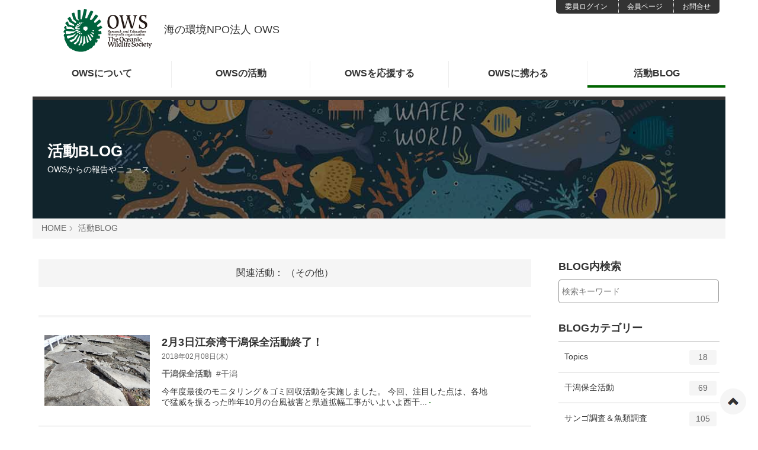

--- FILE ---
content_type: text/html; charset=UTF-8
request_url: https://www.ows-npo.org/blog/2017-04-01/-/2018-03-31/
body_size: 7826
content:
<!DOCTYPE html>
<html lang="ja">
<head>
<meta charset="UTF-8">
<title>活動BLOG | 海の環境NPO法人OWS</title>
<meta http-equiv="X-UA-Compatible" content="IE=edge">
<meta name="viewport" content="width=device-width, initial-scale=1.0, viewport-fit=cover">
<meta property="og:url" content="https://www.ows-npo.org/blog/">
<meta property="og:site_name" content="海の環境NPO法人OWS">
<meta property="og:title" content="活動BLOG | 海の環境NPO法人OWS">
<meta property="og:type" content="article">
<meta property="og:description" content="海の環境NPO法人OWSの活動ブログ。OWSの活動報告や活動に関連するニュース＆トピックスなどを更新しています。">
<meta property="og:image" content="https://www.ows-npo.org/media/008/202008/021111.jpg">
<meta property="og:image:secure_url" content="https://www.ows-npo.org/media/008/202008/021111.jpg" />
<meta property="og:image:width" content="301" />
<meta property="og:image:height" content="216" />
<meta name="description" content="海の環境NPO法人OWSの活動ブログ。OWSの活動報告や活動に関連するニュース＆トピックスなどを更新しています。">
<meta name="keywords" content="海洋保全, 海洋環境, NPO, 寄付募金, 海洋ごみ問題, 自然体験, 温暖化, 干潟">
<meta name="twitter:title" content="活動BLOG | 海の環境NPO法人OWS">
<meta name="twitter:card" content="summary">
<meta name="twitter:domain" content="www.ows-npo.org">
<meta name="twitter:image" content="https://www.ows-npo.org/media/008/202008/021111.jpg">
<meta name="twitter:creator" content="@ows_npo">
<meta property="fb:admins" content="34957325118003">
<meta name="google-site-verification" content="海の環境NPO法人 OWS">
<link rel="alternate" type="application/rss+xml" title="RSS 2.0" href="https://www.ows-npo.org/blog/rss2.xml">
<link rel="stylesheet" href="/themes/ows2020/css/normalize.css?date=20210213112228">
<link rel="stylesheet" href="/themes/system/css/acms-admin.min.css?date=20250520110619">
<link rel="stylesheet" href="/themes/ows2020/css/acms.css?date=20230515164231">
<link rel="stylesheet" href="/themes/ows2020/css/site.css?date=20240909171823">
<link rel="stylesheet" href="/themes/ows2020/css/pc.css?date=20220915125906">
<link rel="stylesheet" href="/themes/ows2020/css/style.css?date=20250325142957">
<link rel="stylesheet" href="https://use.fontawesome.com/releases/v5.6.3/css/all.css">
<link rel="stylesheet" href="/themes/blog@ows2020/css/dest/blog.css?date=20210519120711">
<meta name="facebook-domain-verification" content="g7mugse753nmi7iriddtjja7gexryv" />
<script>(function(w,d,s,l,i){w[l]=w[l]||[];w[l].push({'gtm.start':
new Date().getTime(),event:'gtm.js'});var f=d.getElementsByTagName(s)[0],
j=d.createElement(s),dl=l!='dataLayer'?'&l='+l:'';j.async=true;j.src=
'https://www.googletagmanager.com/gtm.js?id='+i+dl;f.parentNode.insertBefore(j,f);
})(window,document,'script','dataLayer','GTM-P2HGLFV');</script>
<script src="/js/library/jquery/jquery-3.6.1.min.js" charset="UTF-8"></script>
<script src="/acms.js?uaGroup=PC&amp;domains=www.ows-npo.org&amp;jsDir=js/&amp;themesDir=/themes/&amp;bid=4&amp;bcd=blog&amp;googleApiKey=AIzaSyDM20w0lK2mEhOKeX3-0oSTOn-PFTMIi5k&amp;jQuery=3.6.1&amp;jQueryMigrate=migrate-3.0.1&amp;mediaClientResize=on&amp;fulltimeSSL=1&amp;v=8a6fc0c6f5a1dcf2d8ca1eb3b5c7d817&amp;umfs=90M&amp;pms=90M&amp;mfu=20&amp;lgImg=width:820&amp;jpegQuality=100&amp;mediaLibrary=on&amp;edition=standard&amp;urlPreviewExpire=48&amp;timemachinePreviewDefaultDevice=PC&amp;scriptRoot=/" charset="UTF-8" id="acms-js"></script>
<script src="/themes/system/js/modernizr.js?date=20250520110619"></script>
<script src="/themes/ows2020/js/site.js?date=20210930133905" charset="UTF-8"></script>
<meta name="csrf-token" content="43ed17f43d9a4e37d3048b30ebe2a1185afebbea78b361a6da2ce5daa1045046"><script type="text/javascript" src="/js/dest/vendor.js?date=20250520110619" charset="UTF-8" async defer></script>
<script type="text/javascript" src="/js/dest/index.js?date=20250520110619" charset="UTF-8" async defer></script>
<meta name="generator" content="a-blog cms" />
</head>
<body id="top">
<noscript><iframe src="https://www.googletagmanager.com/ns.html?id=GTM-P2HGLFV"
height="0" width="0" style="display:none;visibility:hidden"></iframe></noscript>
<div class="acms-container">
<div class="acms-grid">
<header class="head-wrapper">
<div class="header">
<div class="acms-container header-nav">
<div class="navbar-side">
<ul class="navbar-side-list">
<li class="navbar-side-item"><a href="https://www.ows-npo.org/committee/" class="navbar-side-link"><span class="acms-icon-arrow-small-right"></span>委員ログイン</a></li>
<li class="navbar-side-item"><a href="https://www.ows-npo.org/for-member/" class="navbar-side-link"><span class="acms-icon-arrow-small-right"></span>会員ページ</a></li>
<li class="navbar-side-item"><a href="https://www.ows-npo.org/contact/" class="navbar-side-link"><span class="acms-icon-arrow-small-right"></span>お問合せ</a></li>
</ul>
</div>
<div class="header-logo">
<h1 class="site-name"><a href="
https://www.ows-npo.org/">
<img src="/themes/ows2020/images/OWS_logo-min.png" alt="NPO法人 OWS" class="site-logo"><span class="siteNameText">海の環境NPO法人 OWS</span></a></h1>
</div>
<nav class="navbar" aria-label="メインメニュー" >
<ul>
<li class="js-link_match_location"><a href="https://www.ows-npo.org/about/">OWSに<br class="acms-hide acms-inline-xs">ついて</a></li>
<li class="js-link_match_location"><a href="https://www.ows-npo.org/activity/">OWSの<br class="acms-hide acms-inline-xs">活動</a>
<ul>
<li class="js-link_match_location"><a href="https://www.ows-npo.org/activity/sango/">サンゴ調査プロジェクト</a></li>
<li class="js-link_match_location"><a href="https://www.ows-npo.org/activity/gomi/">海洋ごみプロジェクト</a></li>
<li class="js-link_match_location"><a href="https://www.ows-npo.org/activity/higata-hozen/">干潟保全プロジェクト</a></li>
<li class="js-link_match_location"><a href="https://www.ows-npo.org/activity/uminoko/">海の子プロジェクト</a></li>
<li class="js-link_match_location"><a href="https://www.ows-npo.org/activity/ebucheb/">季刊｢エブオブ｣の発行</a></li>
<li class="js-link_match_location"><a href="https://www.ows-npo.org/activity/classroom/">海辺の自然教室</a></li>
<li class="js-link_match_location"><a href="https://www.ows-npo.org/activity/archives/"><i class="fas fa-archive"></i> 活動アーカイブ</a></li>
</ul>
</li>
<li class="js-link_match_location"><a href="https://www.ows-npo.org/support/">OWSを<br class="acms-hide acms-inline-xs">応援する</a></li>
<li class="js-link_match_location"><a href="https://www.ows-npo.org/probono/">OWSに<br class="acms-hide acms-inline-xs">携わる</a></li>
<li class="js-link_match_location"><a href="https://www.ows-npo.org/blog/">活動<br class="acms-hide acms-inline-xs">BLOG</a></li>
</ul>
</nav>
</div>	</div>
</header>
<div class="page-title-wrapper-no" style="background-image: url(/themes/ows2020/images/header1.jpg);">
<div class="page-title-filter"></div>
<div class="page-title-inner">
<div class="acms-container"><h1 class="page-title">活動BLOG</h1>
<p class="page-description">OWSからの報告やニュース</p></div>
</div>
</div>
<nav class="topicpath" aria-label="現在位置">
<ol class="topicpath-list acms-container sp-container clearfix">
<li class="topicpath-item"><a href="https://www.ows-npo.org/" class="topicpath-link">HOME</a></li>
<li class="topicpath-item"><a href="https://www.ows-npo.org/blog/" class="topicpath-link">活動BLOG</a></li>
</ol>
</nav>
<main class="acms-col-lg-9 main" style="margin:20px 0 30px;"> <nav class="topicpath" aria-label="関連カテゴリー">
<div style="margin:0 0 0px;padding:5px;text-align: center;">
関連活動：
（その他）
</div></nav>
<div class="search-result">
<h2 class="search-result-heading">
&ensp;</h2>
</h2>
</div>
<ul class="summary">
<li class="summary-entry"><a href="https://www.ows-npo.org/blog/higata-report/entry-434.html" class="summary-entry-link" target="_self">
<div class="summary-entry-img-outer">
<div class="summary-entry-img"> <img class="js-focused-image"
data-focus-x="0"
data-focus-y="0"
src="/media/004/202101/mode3_w350-P2030392.jpg" alt=""> </div>
</div>
<div class="summary-entry-contents">
<h2 class="summary-entry-title">2月3日江奈湾干潟保全活動終了！</h2>
<p class="entry-date">
<time datetime="2018-02-08">2018年02月08日(木)</time>
</p>
<ul class="entry-labels">
<li><strong>干潟保全活動</strong></li>
<li>#干潟</li>
</ul>
<p class="summary-entry-text">今年度最後のモニタリング＆ゴミ回収活動を実施しました。 今回、注目した点は、各地で猛威を振るった昨年10月の台風被害と県道拡幅工事がいよいよ西干... <span class="acms-icon-arrow-small-right"></span></p>
</div>
</a> </li>
<li class="summary-entry"><a href="https://www.ows-npo.org/blog/sango-report/entry-88.html" class="summary-entry-link" target="_self">
<div class="summary-entry-img-outer">
<div class="summary-entry-img"> <img class="js-focused-image"
data-focus-x="0"
data-focus-y="0"
src="/media/004/202101/mode3_w350-E7AB9CE4B8B2E8AABFE69FBBE59CB0.jpg" alt=""> </div>
</div>
<div class="summary-entry-contents">
<h2 class="summary-entry-title">竜串、安良里調査終了ー2017年度の調査が完了！</h2>
<p class="entry-date">
<time datetime="2018-02-08">2018年02月08日(木)</time>
</p>
<ul class="entry-labels">
<li><strong>サンゴ調査＆魚類調査</strong></li>
<li>#サンゴ調査</li>
</ul>
<p class="summary-entry-text">1月18日～19日に高知県の竜串調査を、1月27日～28日に西伊豆の安良里調査をそれぞれ完了しました。 安良里調査は、昨年11月末に実施予定でしたが、海況... <span class="acms-icon-arrow-small-right"></span></p>
</div>
</a> </li>
<li class="summary-entry"><a href="https://www.ows-npo.org/blog/photocon-report/entry-654.html" class="summary-entry-link" target="_self">
<div class="summary-entry-img-outer">
<div class="summary-entry-img"> <img class="js-focused-image"
data-focus-x="0"
data-focus-y="0"
src="/media/004/202101/mode3_w350-PC020038.jpg" alt=""> </div>
</div>
<div class="summary-entry-contents">
<h2 class="summary-entry-title">第6回「未来に残したい海・子どもフォトコンテスト」表彰式終了</h2>
<p class="entry-date">
<time datetime="2017-12-04">2017年12月04日(月)</time>
</p>
<ul class="entry-labels">
<li><strong>子どもフォトコンテスト</strong></li>
</ul>
<p class="summary-entry-text">12月2日（土）、オリンパスプラザ東京（西新宿）で第6回「未来に残したい海・子どもフォトコンテスト」の表彰式を行いました。オリンパスさんとの協働プ... <span class="acms-icon-arrow-small-right"></span></p>
</div>
</a> </li>
<li class="summary-entry"><a href="https://www.ows-npo.org/blog/higata-report/entry-433.html" class="summary-entry-link" target="_self">
<div class="summary-entry-img-outer">
<div class="summary-entry-img"> <img class="js-focused-image"
data-focus-x="0"
data-focus-y="0"
src="/media/004/202101/mode3_w350-P8200011.jpg" alt=""> </div>
</div>
<div class="summary-entry-contents">
<h2 class="summary-entry-title">ドローンによるアマモ分布調査＆モニタリング</h2>
<p class="entry-date">
<time datetime="2017-08-23">2017年08月23日(水)</time>
</p>
<ul class="entry-labels">
<li><strong>干潟保全活動</strong></li>
<li>#干潟</li>
<li>#生物調査</li>
</ul>
<p class="summary-entry-text">8月20日（日）、定例の江奈湾モニタリング調査を実施しました。 さらに今回は、昨年6月に実施したアマモ類調査を補完するため、ドローンによる撮影も実... <span class="acms-icon-arrow-small-right"></span></p>
</div>
</a> </li>
<li class="summary-entry"><a href="https://www.ows-npo.org/blog/nature-school-report/entry-437.html" class="summary-entry-link" target="_self">
<div class="summary-entry-img-outer">
<div class="summary-entry-img"> <img class="js-focused-image"
data-focus-x="0"
data-focus-y="0"
src="/media/004/202101/mode3_w350-P7080340-thumbnail2.jpg" alt=""> </div>
</div>
<div class="summary-entry-contents">
<h2 class="summary-entry-title">ネイチャースクール三浦「海辺の自然観察&amp;カメラ教室（Bクラス）」終了</h2>
<p class="entry-date">
<time datetime="2017-07-10">2017年07月10日(月)</time>
</p>
<ul class="entry-labels">
<li><strong>ネイチャースクール</strong></li>
</ul>
<p class="summary-entry-text">オリンパスさんとの協働「未来に残したい海プロジェクト」で7月8日（土）、今年度2回目の小学生対象ネイチャースクール「海辺の自然観察＆カメラ教室」... <span class="acms-icon-arrow-small-right"></span></p>
</div>
</a> </li>
<li class="summary-entry"><a href="https://www.ows-npo.org/blog/nature-school-report/entry-438.html" class="summary-entry-link" target="_self">
<div class="summary-entry-img-outer">
<div class="summary-entry-img"> <img class="js-focused-image"
data-focus-x="0"
data-focus-y="0"
src="/media/004/202101/mode3_w350-P6240017-thumbnail2.jpg" alt=""> </div>
</div>
<div class="summary-entry-contents">
<h2 class="summary-entry-title">ネイチャースクール三浦「海辺の自然観察&amp;カメラ教室（Aクラス）」終了</h2>
<p class="entry-date">
<time datetime="2017-06-29">2017年06月29日(木)</time>
</p>
<ul class="entry-labels">
<li><strong>ネイチャースクール</strong></li>
</ul>
<p class="summary-entry-text">今年6年目をむかえたオリンパスさんとの協働「未来に残したい海プロジェクト」で6月24日（土）、小学生対象ネイチャースクール「海辺の自然観察＆カメラ... <span class="acms-icon-arrow-small-right"></span></p>
</div>
</a> </li>
<li class="summary-entry"><a href="https://www.ows-npo.org/blog/higata-report/entry-428.html" class="summary-entry-link" target="_self">
<div class="summary-entry-img-outer">
<div class="summary-entry-img"> <img class="js-focused-image"
data-focus-x="0"
data-focus-y="0"
src="/media/004/202101/mode3_w350-ows-2017-06-13T113A273A12-3.jpg" alt=""> </div>
</div>
<div class="summary-entry-contents">
<h2 class="summary-entry-title">「江奈湾・毘沙門湾干潟調査」終了</h2>
<p class="entry-date">
<time datetime="2017-06-13">2017年06月13日(火)</time>
</p>
<ul class="entry-labels">
<li><strong>干潟保全活動</strong></li>
<li>#干潟</li>
<li>#生物調査</li>
</ul>
<p class="summary-entry-text">6月10日～11日、江奈湾・毘沙門湾の干潟生物調査を実施しました。 延28名が参加し、今年5年目になる江奈湾と、3年ぶり2回目の毘沙門湾での干潟生物市民... <span class="acms-icon-arrow-small-right"></span></p>
</div>
</a> </li>
<li class="summary-entry"><a href="https://www.ows-npo.org/blog/classroom-report/entry-440.html" class="summary-entry-link" target="_self">
<div class="summary-entry-img-outer">
<div class="summary-entry-img"> <img class="js-focused-image"
data-focus-x="0"
data-focus-y="0"
src="/media/001/202004/mode3_w350-P5270046.jpg" alt=""> </div>
</div>
<div class="summary-entry-contents">
<h2 class="summary-entry-title">一宮河口干潟＆九十九里浜「生物調査」終了</h2>
<p class="entry-date">
<time datetime="2017-05-29">2017年05月29日(月)</time>
</p>
<ul class="entry-labels">
<li><strong>海辺の自然教室</strong></li>
</ul>
<p class="summary-entry-text">5月27日（土）、千葉県上総一ノ宮で【海辺の自然教室】として、一宮川河口干潟＆九十九里浜の生きもの調査を実施しました。 講師はOWS学術顧の秋山章男... <span class="acms-icon-arrow-small-right"></span></p>
</div>
</a> </li>
<li class="summary-entry"><a href="https://www.ows-npo.org/blog/nature-school-report/entry-439.html" class="summary-entry-link" target="_self">
<div class="summary-entry-img-outer">
<div class="summary-entry-img"> <img class="js-focused-image"
data-focus-x="0"
data-focus-y="0"
src="/media/004/202101/mode3_w350-ows-2017-05-16T113A123A12-1.jpg" alt=""> </div>
</div>
<div class="summary-entry-contents">
<h2 class="summary-entry-title">港区立エコプラザ「ネイチャースクール」終了</h2>
<p class="entry-date">
<time datetime="2017-05-16">2017年05月16日(火)</time>
</p>
<ul class="entry-labels">
<li><strong>ネイチャースクール</strong></li>
</ul>
<p class="summary-entry-text">5月13日（土）、実施予定だった港区立エコプラザ主催のプログラム「小学生対象・ネイチャースクールお台場」は、あいにく1日雨の予報だったため、一部時... <span class="acms-icon-arrow-small-right"></span></p>
</div>
</a> </li>
<li class="summary-entry"><a href="https://www.ows-npo.org/blog/higata-report/entry-435.html" class="summary-entry-link" target="_self">
<div class="summary-entry-img-outer">
<div class="summary-entry-img"> <img class="js-focused-image"
data-focus-x="0"
data-focus-y="0"
src="/media/004/202101/mode3_w350-ows-2017-04-18T113A373A12-2.jpg" alt=""> </div>
</div>
<div class="summary-entry-contents">
<h2 class="summary-entry-title">「モニタリング＆ごみ回収活動」終了</h2>
<p class="entry-date">
<time datetime="2017-04-18">2017年04月18日(火)</time>
</p>
<ul class="entry-labels">
<li><strong>干潟保全活動</strong></li>
<li>#干潟</li>
<li>#海洋ごみ</li>
</ul>
<p class="summary-entry-text">4月15日（日）、2017年度最初の江奈湾干潟のごみ回収活動を実施しました。 まだ潮の高い午前中に、ごみ回収を実施しました。 風が強くて大変でしたが、... <span class="acms-icon-arrow-small-right"></span></p>
</div>
</a> </li>
</ul>
<div class="flexbox">
</div>
<nav class="topicpath" aria-label="関連カテゴリー">
<div style="margin:0 0 0px;padding:5px;text-align: center;">
関連活動：
（その他）
</div></nav>
</main>
<div class="acms-col-lg-3 sub" style="margin:20px 0 30px;">
<h2 class="sub-heading">BLOG内検索</h2>
<form action="/blog/search.html" class="search-form" method="post" role="search" aria-label="検索フォーム">
<input type="hidden" name="tpl" value="/search.html">
<input type="hidden" name="query" value="keyword">
<input type="hidden" name="bid" value="4">
<input type="text" name="keyword" class="search-form-text" value="" size="15" placeholder="検索キーワード">
<span class="search-form-btn-wrap">
<button type="submit" name="ACMS_POST_2GET" class="search-form-btn"><span class="acms-icon-search"></span>
</button>
</span>
<input type="hidden" name="formUniqueToken" value="5401e27725c9b64f8f8e1c955475682ebb4d94aa939d4864c623f3790c027a78">
<input type="hidden" name="formToken" value="43ed17f43d9a4e37d3048b30ebe2a1185afebbea78b361a6da2ce5daa1045046">
</form>
<section class="list-add-amount">
<h2 class="sub-heading">BLOGカテゴリー</h2>
<ul>
<li>
<a href="https://www.ows-npo.org/blog/topics/">Topics<span class="acms-hide-visually">エントリー数</span><span class="list-add-amount-label">18</span><span class="acms-hide-visually">件</span></a>
</li>
<li>
<a href="https://www.ows-npo.org/blog/higata-report/">干潟保全活動<span class="acms-hide-visually">エントリー数</span><span class="list-add-amount-label">69</span><span class="acms-hide-visually">件</span></a>
</li>
<li>
<a href="https://www.ows-npo.org/blog/sango-report/">サンゴ調査＆魚類調査<span class="acms-hide-visually">エントリー数</span><span class="list-add-amount-label">105</span><span class="acms-hide-visually">件</span></a>
</li>
<li>
<a href="https://www.ows-npo.org/blog/nature-school-report/">ネイチャースクール<span class="acms-hide-visually">エントリー数</span><span class="list-add-amount-label">60</span><span class="acms-hide-visually">件</span></a>
</li>
<li>
<a href="https://www.ows-npo.org/blog/photocon-report/">子どもフォトコンテスト<span class="acms-hide-visually">エントリー数</span><span class="list-add-amount-label">6</span><span class="acms-hide-visually">件</span></a>
</li>
<li>
<a href="https://www.ows-npo.org/blog/seminar-report/">海のセミナー<span class="acms-hide-visually">エントリー数</span><span class="list-add-amount-label">6</span><span class="acms-hide-visually">件</span></a>
</li>
<li>
<a href="https://www.ows-npo.org/blog/talks-report/">海のトークセッション<span class="acms-hide-visually">エントリー数</span><span class="list-add-amount-label">41</span><span class="acms-hide-visually">件</span></a>
</li>
<li>
<a href="https://www.ows-npo.org/blog/midway-report/">ミッドウェーより<span class="acms-hide-visually">エントリー数</span><span class="list-add-amount-label">10</span><span class="acms-hide-visually">件</span></a>
</li>
<li>
<a href="https://www.ows-npo.org/blog/marine-debris/">海洋ごみ問題<span class="acms-hide-visually">エントリー数</span><span class="list-add-amount-label">36</span><span class="acms-hide-visually">件</span></a>
</li>
<li>
<a href="https://www.ows-npo.org/blog/classroom-report/">海辺の自然教室<span class="acms-hide-visually">エントリー数</span><span class="list-add-amount-label">24</span><span class="acms-hide-visually">件</span></a>
</li>
</ul>
</section>
<section class="list-add-amount">
<h2 class="sub-heading">年度別アーカイブ(直近5年度分)</h2>
<ul>
<li><a href="https://www.ows-npo.org/blog/2022-04-01/-/2023-03-31/">2022年度の活動</a></li>
<li><a href="https://www.ows-npo.org/blog/2021-04-01/-/2022-03-31/">2021年度の活動</a></li>
<li><a href="https://www.ows-npo.org/blog/2020-04-01/-/2021-03-31/">2020年度の活動</a></li>
<li><a href="https://www.ows-npo.org/blog/2019-04-01/-/2020-03-31/">2019年度の活動</a></li>
<li><a href="https://www.ows-npo.org/blog/2018-04-01/-/2019-03-31/">2018年度の活動</a></li>
</ul>
</section>
<section class="module-section">
<div class="module-header clearfix">
<h2 class="module-heading">関連サイトLINK</h2>
</div>
<ul class="banner" style="margin:30px auto 50px;">
<li class="banner-list-item acms-text-center"><a href="https://www.ows-npo.org/zukan/ena/" target="_blank"><img src="/themes/ows2020/images/ena-zukan_banner.jpg?v=06" width="210" height="auto" alt="江奈干潟生き物WEB図鑑" class="acms-img-responsive" style="margin:0 auto;"/></a></li>
<li class="banner-list-item acms-text-center"><a href="https://www.ows-npo.org/zukan/yukashigata/" target="_blank"><img src="/themes/ows2020/images/yukashigata_banner.png" width="210" height="auto" alt="ゆかし潟生き物WEB図鑑" class="acms-img-responsive" style="margin:0 auto;"/></a></li>
<li class="banner-list-item acms-text-center"><a href="https://www.ows-npo.org/ahoudori/" target="_blank"><img src="/themes/ows2020/images/torishima_banner.jpg" width="210" height="auto" alt="長谷川会長 ｢鳥島から｣" class="acms-img-responsive" style="margin:0 auto;"/></a></li>
<li class="banner-list-item acms-text-center"><a href="https://albatrossday.org/" target="_blank"><img src="/themes/ows2020/images/wad_banner.jpg" width="210" height="auto" alt="世界アルバトロスデー 6.19" class="acms-img-responsive" style="margin:0 auto;"/></a><p class="text-12">OWSも実行委員として参加しています</p></li>
</ul>
</section>
<div><a href="https://www.ows-npo.org/"><img src="/themes/ows2020/images/ows_logo_banner.png" width="300" height="135" alt="NPO法人 OWS" class="acms-img-responsive" style="margin:0 auto;"/></a></div>
</div>
</div>
</div>
<div class="acms-hide-pc f-menu-sp clearfix" style="margin-bottom:0;">
<ul class="acms-list-group" style="border-right:1px #ddd solid">
<li><a href="https://www.ows-npo.org/" class="acms-list-group-item">HOME<em class="fas fa-angle-right acms-float-right"></em></a></li>
<li><a href="https://www.ows-npo.org/activity/" class="acms-list-group-item">OWSの活動<em class="fas fa-angle-right acms-float-right"></em></a></li>
<li><a href="https://www.ows-npo.org/probono/" class="acms-list-group-item">OWSに携わる<em class="fas fa-angle-right acms-float-right"></em></a></li>
<li><a href="https://www.ows-npo.org/blog/" class="acms-list-group-item">活動ブログ<em class="fas fa-angle-right acms-float-right"></em></a></li>
</ul>
<ul class="acms-list-group">
<li><a href="https://www.ows-npo.org/about/" class="acms-list-group-item">OWSについて<em class="fas fa-angle-right acms-float-right"></em></a></li>
<li><a href="https://www.ows-npo.org/support/" class="acms-list-group-item">OWSを応援する<em class="fas fa-angle-right acms-float-right"></em></a></li>
<li><a href="https://www.ows-npo.org/committee/" class="acms-list-group-item">委員会ログイン<em class="fas fa-angle-right acms-float-right"></em></a></li>
<li><a href="https://www.ows-npo.org/contact/" class="acms-list-group-item">お問い合わせ<em class="fas fa-angle-right acms-float-right"></em></a></li>
</ul>
</div>
<footer class="foot-wrapper">
<div class="footer acms-container sp-container">
<div class="acms-grid">
<address class="acms-col-lg-4">
<dl class="company-about">
<dt class="company-name">特定非営利活動法人OWS</dt>
<dd class="company-detail">〒150-0013 <span style="display:inline-block">東京都渋谷区恵比寿1-6-6-301<span>
</dd>
<dd class="company-detail">TEL : <a href="tel:03-6432-9917">03-6432-9917</a>　<span style="display:inline-block">&#105;&#110;&#102;&#111;&#64;&#111;&#119;&#115;&#45;&#110;&#112;&#111;&#46;&#111;&#114;&#103;</span></dd>
<dd class="company-detail">＜三浦事務所＞</dd>
<dd class="company-detail">〒239-0841 <span style="display:inline-block">神奈川県横須賀市野比2-20-13<span></dd>
<dd class="company-detail">TEL : <a href="tel:046-876-6101">046-876-6101</a><span style="display:inline-block"></span></dd>
</dl>
<div class="acms-hide acms-block-lg acms-block-xl">
<ul class="sns-list">
<li class="sns-list-item"><a href="https://www.facebook.com/npo.ows" class="sns-list-facebook"><span class="acms-admin-icon-facebook"></span></a></li>
<li class="sns-list-item"><a href="https://twitter.com/ows_npo" class="sns-list-twitter"><svg xmlns="http://www.w3.org/2000/svg" viewBox="0 0 448 512" style="width:30px;" ><path d="M64 32C28.7 32 0 60.7 0 96V416c0 35.3 28.7 64 64 64H384c35.3 0 64-28.7 64-64V96c0-35.3-28.7-64-64-64H64zm297.1 84L257.3 234.6 379.4 396H283.8L209 298.1 123.3 396H75.8l111-126.9L69.7 116h98l67.7 89.5L313.6 116h47.5zM323.3 367.6L153.4 142.9H125.1L296.9 367.6h26.3z"/></svg></a></li>
<li class="sns-list-item" style="border:none;"><a href="https://www.instagram.com/npo_ows/" class="sns-list-instagram"><img src="/themes/ows2020/include/../images/Instagram_logo.png" width="30" height="30" alt="OWSインスタ"/></a></li>
</ul>
</address>
<div class="acms-col-lg-8">
<div class="clearfix">
<div class="footer-nav" style="margin-bottom:20px;">
<div class="footer-nav-item">
<h2 class="footer-nav-title">OWSについて</h2>
<ul class="footer-nav-list">
<li class="c_1" > <a href="https://www.ows-npo.org/about/gaiyou.html">組織概要</a> </li>
<li class="c_1" > <a href="https://www.ows-npo.org/about/enkaku.html">沿革</a> </li>
<li class="c_1" > <a href="https://www.ows-npo.org/about/report.html">事業報告･事業計画</a> </li>
<li class="c_1" > <a href="https://www.ows-npo.org/about/access.html">アクセス</a> </li>
<li class="c_1" > <a href="https://www.ows-npo.org/about/staff.html">スタッフ紹介</a> </li>
<li class="c_1" > <a href="https://www.ows-npo.org/about/message.html">メッセージ</a></li>
</ul>
</div>
<div class="footer-nav-item">
<h2 class="footer-nav-title">OWSの活動</h2>
<ul class="footer-nav-list">
<li class="c_2" > <a href="https://www.ows-npo.org/activity/sango/" target="">サンゴ調査プロジェクト</a>
<li class="c_2" > <a href="https://www.ows-npo.org/activity/gomi/" target=""> 海洋ごみプロジェクト</a> </li>
<li class="c_2" > <a href="https://www.ows-npo.org/activity/uminoko" target=""> 海の子プロジェクト</a> </li>
<li class="c_2" > <a href="https://www.ows-npo.org/activity/higata-hozen/" target="">干潟保全プロジェクト</a></li>
<li class="c_2" > <a href="https://www.ows-npo.org/activity/ebucheb/" target="">季刊｢エブオブ｣の発行</a></li>
<li class="c_2" > <a href="https://www.ows-npo.org/activity/classroom/" target="">海辺の自然教室</a></li>
<li class="c_2" > <a href="https://www.ows-npo.org/activity/archives/" target=""> 活動アーカイブ </a> </li>
</ul>
</div>
<div class="footer-nav-item">
<h2 class="footer-nav-title">OWSを応援する</h2>
<ul class="footer-nav-list">
<li class="c_3" > <a href="https://www.ows-npo.org/support/joinus/">メンバー登録</a> </li>
<li class="c_3" > <a href="https://www.ows-npo.org/support/bokin.html">寄付･募金</a> </li>
<li class="c_3" > <a href="https://www.ows-npo.org/support/donors.html">寄付･募金者一覧</a> </li>
</ul>
</div>
<div class="footer-nav-item">
<h2 class="footer-nav-title">OWSに携わる</h2>
<ul class="footer-nav-list">
<li class="c_4" > <a href="https://www.ows-npo.org/probono/ebucheb.html">｢エブオブ｣編集委員会</a></li>
<li class="c_4" > <a href="https://www.ows-npo.org/probono/umibe.html">海辺調査委員会 </a></li>
<li class="c_4" > <a href="https://www.ows-npo.org/probono/uminoko.html">海の子委員会</a></li>
<li class="c_4" > <a href="https://www.ows-npo.org/probono/uw.html">水中調査委員会</a></li>
<li class="c_4" > <a href="https://www.ows-npo.org/probono/faq.html">よくある質問</a></li>
<li class="c_4" > <a href="https://www.ows-npo.org/probono/ntc.html">ネイチャーガイドコース</a></li>
</ul>
</div>
</div>
<p class="page-top"><a class="scrollTo page-top-btn" href="#">ページの先頭へ</a></p>
</div>
</div>
</div>
<div class="copyright">
<ul class="footer-nav-list acms-list-inline acms-text-center mb-10">
<li class="c_5"><a href="https://www.ows-npo.org/privacy.html"> 個人情報の取り扱いについて</a></li>
<li class="c_5"><a href="https://www.ows-npo.org/tokusho.html">特定商取引法に基づく表記</a></li>
<li class="c_5"><a href="https://www.ows-npo.org/mm.html">メールニュース登録･解除</a></li>
</ul>
<p class="text-12 acms-container acms-text-center" style="margin-bottom:10px;color:#999">※当サイトに掲載の文章および画像等は、著作権法により保護されておりますので、無断転載・複製は堅くお断りいたします。</p>
<p class="copyright-text acms-container acms-text-center">Copyright &copy; 2022 <a href="https://www.ows-npo.org/" style="color:#fff;">NPO法人OWS.</a> <br class="acms-hide-tablet">
All Rights Reserved.</p>
</div>
</footer>
</body>
</html>

--- FILE ---
content_type: text/css
request_url: https://www.ows-npo.org/themes/ows2020/css/style.css?date=20250325142957
body_size: 4831
content:
@charset "UTF-8";
/* CSS Document */
/* ------------------------------
　　ページ上部のインフォーメーション
------------------------------ */
.info-bar {
	color: #FFF;
	background: #666;
}

.info-bar-contents {
	display: -webkit-box;
	display: -ms-flexbox;
	display: flex;
	width: 100%;
	-webkit-box-align: center;
	-ms-flex-align: center;
	align-items: center;
		font-size: 14px;

}

.info-bar-icon {
	display: -webkit-box;
	display: -ms-flexbox;
	display: flex;
	font-size: 18px;
}

.info-bar-message {
	padding: 0 10px;
}

.info-bar-link-wrap {
margin-left: auto;

}

.info-bar-link {
	color: #FFF;
	padding: 5px 0;
}
.info-bar-link:link,
.info-bar-link:visited,
.info-bar-link:hover,
.info-bar-link:active,
.info-bar-link:focus {
	color: #FFF;
}
.info-bar-link:hover {
	text-decoration: none;
	border-bottom: 1px solid currentColor;
}

.info-bar-link-icon {
	margin: 0 10px 0 0;
}

/* ------------------------------
　　ヘッダー
------------------------------ */
.header .header-nav {
		display: block;
		width: 100%;
		margin: -20px auto 0px;
	}
/* サイト名 */
.header-logo h1 {margin:5px 0 10px;}
.site-name a{
	font-size: 14px;
	font-weight: normal;
	padding-left:0px;
	color: #333; text-decoration: none

}

.site-logo {
	display: inline-block;
	width: 90px;
	height: auto;
	margin: 0px 10px 0px 0;
	vertical-align: middle;
}

.site-name a:hover{color: #999; text-decoration: none}
.site-name a:focus,
.site-name a:active,
.site-name a:visited {
	color: #333; text-decoration: none
}

.site-name-text {
	display: inline;
	vertical-align: middle;
}

.edit-link {
	display: inline-block;
	vertical-align: middle;
	font-size: 14px;
}


@media (min-width: 768px) {
	.site-name a{
		font-size: 18px;color:#333;font-weight:normal;
	}
	.header .site-name {
		text-align: center;
	}
	.site-logo {
		width: 150px;
		margin: 0 20px 0 0;

	}
	.header {
		display: table;margin-bottom:0px;
		width: 100%;
	}
	.header .header {
		display: block;
	}
	.header-logo {
		display: table-cell;
		width: 100%;
		vertical-align: middle;
	}
	.header .header-logo {
		display: block;
	}
	.header-nav- {
		display: table-cell;
		width: 50%;
		vertical-align: middle;
	}
	.header .header-nav {
		display: block;
		width: 100%;
		margin: 0 0 0px;
	}
	.slide-wrap{background:#C5DFF8;padding:0px 0 0px;margin:0}
}

@media (min-width: 1024px) {
	.header{}
	.header-logo {
		display: table-cell;
		width: 40%;
	}
/*
	.header .header-logo {
		display: block;
		width: 100%;
	}
*/
	.header-nav {
		display: table-cell;
/*		max-width: 1150px;*/
	}
	.header .header-nav {
		margin: 0 auto 0px;
	}
	
}

/* スタッフ紹介 */
.entry-column .staff-list {
	display: -ms-flexbox;
	display: flex;
	-ms-flex-direction: row;
	    flex-direction: row;
	-ms-flex-wrap: wrap;
	    flex-wrap: wrap;
	margin: 0 10px 30px;
	padding: 0;
	list-style: none;
/*	border-top: 1px solid #EEE;*/
}

.entry-column .staff-item {
	width: 50%;
	margin: 0;
}

.entry-column .staff-inner {
	display: -ms-flexbox;
	display: flex;
	-ms-flex-direction: column;
	    flex-direction: column;
	box-sizing: border-box;
	padding: 20px 10px;
	border-top: 1px solid #EEE;
}

.entry-column .staff-body {
	-ms-flex-order: 2;
	order: 2;
	margin: 0 0 20px 0;
}

.entry-column .staff-name {
	margin: 0 0 5px 0;
	padding: 0;
	line-height: 1.3;
	text-align: center;
	background: 0;
	font-size: 16px;
}

.entry-column .staff-name1 {
	margin: 20px 0 15px;
	padding: 0;
	line-height: 1.3;
	text-align: center;
	background: 0;
	font-size: 16px;
}


.entry-column .staff-job {
	margin: 15px 0 5px 0;
	font-size: 14px;
	line-height: 1.3;
	text-align: center;
}

.entry-column .staff-profile {
	margin: 0;
	font-size: 12px;
}

.entry-column .staff-img-wrap {
	-ms-flex-order: 1;
	order: 1;
}

.entry-column .staff-img {
	display: block;
	margin: 0 auto;
	border-radius: 100%;
}

@media screen and (min-width: 768px) {
	
	.entry-column .staff-item {
		width: 33.3%;
	}
	.entry-column .staff-body {
		margin: 0;
	}
	
	.entry-column .staff-name1 {
	margin: 20px 0 15px;
	padding: 0;
	line-height: 1.8;
	text-align: left;
	background: 0;
	font-size: 18px;
}
}

/* ------------------------------
　　サイドメニュー
------------------------------ */

.navbar-side {
	display:block;margin:20px 0px 0;
	text-align: center;
}

.navbar-side-list {
	display: inline-block;width:100%;
	margin: 0;
	padding: 0;
	overflow: hidden;
	list-style: none;
	background: #333;
	font-size:11px;
}

.navbar-side-item {
	position: relative;
	display: inline-block;
	color: #FFF;
}

.navbar-side-item:before {
	position: absolute;
	top: 0px;
	bottom: 0;
	left: 0;
	display: block;
	height: 2em;
}

.navbar-side-item:first-child:before {
	content: none;
}
.navbar-side-link {
	display: inline-block;
	padding: 3px 15px 3px 15px;
	color: #FFF;
}


.navbar-side-link [class*="acms-icon"] {
	margin: -2px 0px 0 0;
}
.navbar-side-link:hover,
.navbar-side-link:visited,
.navbar-side-link:active,
.navbar-side-link:focus {
	color: #FFF;
}
.navbar-side-link:hover [class*="acms-icon"] {
	text-decoration: none;
}

@media (min-width: 768px) {
.header-logo h1 {margin:15px 0 15px;}
.navbar-side {
		margin:-15px 10px 0 0;
		float:right;
}

	.navbar-side-list {
	border-radius: 0 0 5px 5px;
	font-size:12px;
}
	.navbar-side-item:before {
	border-left: 1px dotted #FFF;
	content: "";
}
}

/*SPフッターメニュー*/
.f-menu-sp{width:100%;}
.acms-list-group{margin-:0px;}
.f-menu-sp .acms-list-group{display:block;width:calc(50% - 1px);float:left;margin-bottom:0;}
.f-menu-sp .acms-list-group li a{line-height:30px;padding:8px;}
.f-menu-sp .acms-list-group li a:hover{padding:8px 5px;}
.f-menu-sp .acms-list-group-item i,.f-menu-sp .acms-list-group-item em{margin:0;font-size:1.3rem;color:#ccc;line-height:30px;}

.entry-labels {
	margin: 0 0 10px 0;
	padding: 0;
	line-height: 1;
	list-style-type: none;
}

.entry-labels li {
	display: inline-block;
	padding: 0 4px 4px 0;
	color: #666;
	font-size: 14px;
	line-height: 1.2;
}
.entry-labels li:first-child {
	padding-left: 0;
}
.entry-labels li:last-child {
	padding-right: 0;
}

.entry-labels a {
	display: inline-block;
}
.entry-labels a:link,
.entry-labels a:visited {
	text-decoration: none;
}
.entry-labels a:hover {
	text-decoration: underline;
	cursor: pointer;
}

.entry-category-label:link,
.entry-category-label:visited
 {
	color: #666;
}

.entry-category-label:hover {
	color: #666;
	cursor: pointer;
}

/* スタッフ紹介 */

.top-column{
	background:#F2F1F1;
	margin:20px -10px  50px;
	padding: 30px 0 20px;
}
.top-column h2{padding:0 0 10px;margin:0;
}
.top-column .staff-list {
	display: -ms-flexbox;
	display: flex;
	-ms-flex-direction: row;
	    flex-direction: row;
	-ms-flex-wrap: wrap;
	    flex-wrap: wrap;
	margin: 20px -0px 10px;
	padding: 0;
	list-style: none;
	border-top: 1px solid #EEE;
	background:#F2F1F1;
}

.top-column .staff-item {
	width: 50%;
	margin: 0;
}

.top-column .staff-inner {
	display: -ms-flexbox;
	display: flex;
	-ms-flex-direction: column;
	    flex-direction: column;
	box-sizing: border-box;
	padding: 20px 10px;
	border-bottom: 1px solid #EEE;
}

.top-column .staff-body {
	-ms-flex-order: 2;
	order: 2;
	margin: 0 0 20px 0;
}

.top-column .staff-name {
	margin: 0 0 15px 0;
	padding: 0;
	line-height: 1.3;
	text-align: center;
	background: 0;
	font-size: 18px;
}

.top-column .staff-job {
	margin: 15px 0 5px 0;
	font-size: 12px;
	line-height: 1.3;
	text-align: center;
}

.top-column .staff-profile {
	margin: 0;
	font-size: 14px;
}

.top-column .staff-img-wrap {
	-ms-flex-order: 1;
	order: 1;
}

.top-column .staff-img {
	display: block;
	margin: 0 auto;
	border-radius: 100%;
	width:140px;
}

@media screen and (min-width: 768px) {

	.top-column .staff-list {
	margin: 0px auto 30px;
/*		width:600px;*/
	}
	.top-column .staff-item {
		width: 300px;
	margin: 0px auto 0px;

	}
	.top-column .staff-body {
		margin: 0 30px;
	}
}

/* 添付画像配置（おまかせ） */
/* PDFプレビュー */
.column-media-pdf-image {
	width: 100%;padding:0!important;
	border: solid 1px #AAA!important;
}

/* sub */
h2.sub-heading{
	font-size:18px;margin:0;padding:0 0 10px;
}

li.js-biggerlink:hover{background:#F5F5F5;}


/* kakomi */
.kakomi-gray{background:#F4F4F4;padding:15px;margin:0px;}
.kakomi-white{padding:0 15px;margin:0px;}


[class*="kakomi"] p{margin-bottom:0;}
[class*="kakomi"] h2{text-align: center;}
[class*="kakomi"] h3{text-align: center;margin:-5px 0 10px}


@media screen and (min-width: 480px) {
.kakomi-white{padding:15px 20px;margin:0px;}
}


/*テーブル見出し*/
.entry-column h3.table-head{
margin:20px 10px 0px;
font-size:16px;
}



.entry-column .kakomi {
	margin: 0 10px 25px 10px;
	padding: 20px 10px;
	background: #FFF;
	border:1px #999 solid;
}
div[class*="kakomi"]:last-child {
	margin-bottom: 0;
}
.kakomi *:last-child {
	margin-bottom: 0;
}
.entry-column .kakomi h2 {
	margin-bottom: 10px;
	padding-top: 0;
	padding-bottom: 0;
}
.entry-column .kakomi h3,
.entry-column .kakomi h4 {
	margin-bottom: 10px;
	margin-top: 0;

}

.kakomi-redline{border:1px #c41134 solid;padding:15px;margin:0 0 30px!important;}
.kakomi-redline h2{margin:0 0 10px;}
.kakomi-redline p{margin:0;}


.float-r{float:right;margin:0 0 5px 5px;}
.float-l{float:left;margin:0 5px 5px 0;}
.float-r-x,.float-l-x{float:none;margin:5px auto;max-width:100%;}

#share-text{font-size:15px}


@media screen and (min-width: 480px) {
.float-r-x{float:right;margin:0 0 5px 5px;}
.float-l-x{float:left;margin:0 5px 5px 0;}
}


time.headline-dat{
	font-family:Verdana, Geneva, "sans-serif";
	font-weight:bold;color:#999;
	line-height: 100%}

.text-10{font-size:10px!important;}
.text-12{font-size:12px!important;;}
.text-13{font-size:13px!important;;}
.text-14{font-size:14px!important;;}
.text-16{font-size:16px!important;}
.text-18{font-size:18px!important;;}
.text-21{font-size:21px!important;;}
.text-24{font-size:24px!important;;}

.red{color:#c41134}
.blue{color:#00008b}
.green{color:#006400}
.text-link-blue{color:#006DD9}

@media screen and (min-width: 1024px) {
main.acms-col-lg-9{padding-right:3%;}
}


.m-0{margin:0;}
.m-5{margin:5px;}
.m-10{margin:10px;}

.mb-0{margin-bottom:0px;}
.mb-5{margin-bottom:5px;}
.mb-10{margin-bottom:10px;}
.mb-20{margin-bottom:20px;}
.mb-30{margin-bottom:30px;}
.mb-40{margin-bottom:40px;}

.mr-5{margin-right:5px;}
.ml-5{margin-left:5px;}

.mr-10{margin-right:10px;}
.ml-10{margin-left:10px;}

.mt-0{margin-top:0px;}
.mt-5{margin-top:5px;}
.mt-10{margin-top:10px;}
.mt-20{margin-top:20px;}
.mt-30{margin-top:30px;}
.mt-40{margin-top:40px;}

.mrl-5{margin-right:5px;margin-left:5px;}
.mrl-10{margin-right:10px;margin-left:10px;}

.mtb-5{margin-top:5px;margin-bottom:5px;}
.mtb-10{margin-top:10px;margin-bottom:10px;}
.mtb-20{margin-top:20px;margin-bottom:20px;}
.mtb-30{margin-top:30px;margin-bottom:30px;}
.mtb-40{margin-top:40px;margin-bottom:40px;}


.acms-btn.acms-btn-primary {
	color: #FFF;
	background-color: #006DD9;
	border: 1px solid rgba(0, 0, 0, .1);
	-webkit-transition: background-color .2s;
	        transition: background-color .2s;
}


.acms-summary-image{
	vertical-align: top;
}
.acms-summary-body{
	vertical-align: middle;
}

.uminoko-icon-summary{
	width:40px;
	vertical-align: middle;
	float:right;
	margin-left:5px;
}

@media (min-width: 479px) {
.uminoko-icon-summary{
	width:10%;max-width:55px;min-width: 40px;
	vertical-align: middle;
	float:right;
	margin-right:0px;
}
}
/* ------------------------------
　　タグクラウド
------------------------------ */
.tag-cloud {
	margin: 0 0 30px 0;
	padding: 0;
}
.tag-cloud a:link,
.tag-cloud a:visited {
	color: #666;
}
.tag-cloud a:hover {
	color: #666;
	cursor: pointer;
}
.tag-cloud a:link,
.tag-cloud a:visited {
	text-decoration: none;
}
.tag-cloud a:hover {
	text-decoration: underline;
	cursor: pointer;
}
.tag-cloud li {
	display: inline;
	list-style-type: none;
}
.tag-cloud ul {
	margin: 0;
	padding: 0 0 0 10px;
}
.tag-cloud .acms-admin-module-edit a {
	text-decoration: underline;
}
.tag-cloud .acms-admin-module-edit a:link,
.tag-cloud .acms-admin-module-edit a:visited {
	color: #FFF;
}
.tag-cloud .acms-admin-module-edit a:hover {
	color: #FFF;
	cursor: pointer;
}

.tag-cloud-item1 {
	font-size: 12px;
}

.tag-cloud-item2 {
	font-size: 12px;
}

.tag-cloud-item3 {
	font-size: 14px;
}

.tag-cloud-item4 {
	font-size: 14px;
}

.tag-cloud-item5 {
	font-size: 14px;
}

.tag-cloud-item6 {
	font-size: 14px;
	font-weight: bold;
}

.tag-cloud-item7 {
	font-size: 14px;
	font-weight: bold;
}

.tag-cloud-item8 {
	font-size: 14px;
	font-weight: bold;
}

.tag-cloud-item9 {
	font-size: 14px;
	font-weight: bold;
}

.tag-cloud-item10 {
	font-size: 14px;
	font-weight: bold;
}

.tag-cloud-item11 {
	font-size: 14px;
	font-weight: bold;
}

.tag-cloud-item12 {
	font-size: 14px;
	font-weight: bold;
}

.tag-cloud-item13 {
	font-size: 14px;
	font-weight: bold;
}

.tag-cloud-item14 {
	font-size: 16px;
	font-weight: bold;
}

.tag-cloud-item15 {
	font-size: 16px;
	font-weight: bold;
}

.tag-cloud-item16 {
	font-size: 16px;
	font-weight: bold;
}

.tag-cloud-item17 {
	font-size: 16px;
	font-weight: bold;
}

.tag-cloud-item18 {
	font-size: 16px;
	font-weight: bold;
}

.tag-cloud-item19 {
	font-size: 16px;
	font-weight: bold;
}

.tag-cloud-item20 {
	font-size: 18px;
	font-weight: bold;
}

.tag-cloud-item21 {
	font-size: 18px;
	font-weight: bold;
}

.tag-cloud-item22 {
	font-size: 18px;
	font-weight: bold;
}

.tag-cloud-item23 {
	font-size: 18px;
	font-weight: bold;
}

.tag-cloud-item24 {
	font-size: 18px;
	font-weight: bold;
}

.tag-cloud-item25 {
	font-size: 18px;
	font-weight: bold;
}

/*アコーディオン*/
/*ボックス全体*/
.accbox {
    margin: 2em 0;
    padding: 0;
    max-width: 100%;/*最大幅*/
}

/*classラベル1*/
.accbox .label1 {
	font-size:16px;
    display: block;
    margin: 1.5px 0;
    padding : 13px 12px;
/*    color: #ffba47;*/
    font-weight: bold;
    background:#E5E5E5;
    cursor :pointer;
    transition: all 0.5s;
}
/*classラベル2*/
.accbox .label2 {
	font-size:14px;
    display: block;
    margin: 5px 0 0;
    padding : 5px;
    font-weight: bold;
    background:#cedbee;
    cursor :pointer;
}
.accbox .label3 {
	font-size:16px;
    display: block;
    margin: 5px 10px 0;
    padding : 5px;
    font-weight: bold;
    background:#fff;
    cursor :pointer;
}


/*アイコンを表示*/
.accbox .label1:before {
    content: '\f0fe';
font-family: "Font Awesome 5 Free";
    padding-right: 8px;
}

.accbox .label2:before {
content: '\f0fe';
font-family: "Font Awesome 5 Free";
padding: 3px 5px;font-weight:bold;
}
.accbox .label3:before {
content: '\f054';
font-family: "Font Awesome 5 Free";
padding: 3px 5px;font-weight:bold;
}


/*ラベルホバー時*/
.accbox .label1:hover {
    background :#ccc;
}
.accbox label.label3:hover {
    background:#f0f0f1;
}

/*チェックは隠す*/
.accbox input {
    display: none;
}

/*中身を非表示にしておく*/
.accbox .accshow {
    height: 0;
    padding: 0;
    overflow: hidden;
    opacity: 0;
/*
    transition: 0.8s;
*/
}

/*クリックで中身表示*/
.cssacc:checked + label + .accshow
{
    height: auto;
    padding: 5px;
/*    background: #fff5eb;*/
    opacity: 1;
}

/*.accbox .accshow p {
    margin: 15px 10px}*/

/*アイコンを入れ替える*/
.cssacc:checked + label:before {
    content: '\f078';
}


p.sponsor-text{margin:0px 2px 5px;}
.sponsor-text a:link{color:#333!important;}
.sponsor-text a:hover{color:#006DD9!important;}
.support-year{
	padding:2px 10px;
	border:1px #ccc solid;
	border-radius: 2px;
	font-size:12px;
	font-weight:normal;
}


.narrow-container {
	margin: 0 auto;
	max-width: 960px;
	padding-left: 20px;
	padding-right: 20px;
}
.narrow-container .acms-container {
	padding: 0;
}
@media (max-width: 970px) {
.narrow-container {
	padding-left: 0px;
	padding-right: 0px;
}
}

section{margin: 0 0 60px;}

h2.top-midashi{text-align:center;margin:60px 0 20px;}


.link-gray a {
	color: #333;
	border-bottom: 1px dashed;
	padding-bottom:2px;

}

/*シーサーブログ画像対策*/
.link-gray p a img {
    margin-bottom: -6px;
    border-bottom: 1px solid #fff;
}

.link-gray a:link,
.link-gray a:visited {

}

.link-gray a:link,
.link-gray a:hover,
.link-gray a:visited {
	text-decoration: none;
}
.link-gray a:hover {
	color: #999;
	cursor: pointer;
}

/*iflame*/
.wrapper-iframe {
    position: relative;
  width: calc( 100% - 2px);
  padding-top: 20%;
	min-height: 90px;
  overflow:auto; 
  -webkit-overflow-scrolling:touch;
  border:1px solid #ccc; 
margin-bottom:30px;
}
.wrapper-iframe iframe{
 position:absolute;
    top:0;
    left:0;
    width:100%;
    height:100%;
    border:none;
    display:block;
}

br.sp{display:inline-block;}
br.pc{display:none;}

@media (min-width: 480px) {

br.sp{display:none;}
br.pc{display:inline-block;}

.wrapper-iframe {min-height: 15px;}

}


/*続きをよむ*/
.cp_box *, .cp_box *:before, .cp_box *:after {
	-webkit-box-sizing: border-box;
	box-sizing: border-box;
}
.cp_box {
	position: relative;
}
.cp_box label {
	position: absolute;
	z-index: 1;
	bottom: 0;
	width: 100%;
	height: 140px; /* グラデーションの高さ */
	cursor: pointer;
	text-align: center;
	/* 以下グラデーションは背景を自身のサイトに合わせて設定してください */
	background: linear-gradient(to bottom, rgba(250, 252, 252, 0) 0%, rgba(250, 252, 252, 0.95) 90%);
}
.cp_box input:checked + label {
	background: inherit; /* 開いた時にグラデーションを消す */
}
.cp_box label:after {
	font-size:14px;
	line-height: 2.5rem;
	position: absolute;
	z-index: 2;
	bottom: 20px;
	left: 50%;
	width: 10rem;
font-family: "Font Awesome 5 Free";
	content: '\f13a'' 続きをよむ';
	transform: translate(-50%, 0);
	letter-spacing: 0.05em;
	color: #ffffff;
	border-radius: 20px;
	background-color: rgba(27, 37, 56, 1);
}
.cp_box input {
	display: none;
}
.cp_box .cp_container {
	overflow: hidden;
	height: 250px; /* 開く前に見えている部分の高さ */
	transition: all 0.5s;
}
.cp_box input:checked + label {
	/* display: none ; 閉じるボタンを消す場合解放 */
}
.cp_box input:checked + label:after {
font-family: "Font Awesome 5 Free";
	content: '\f139'' たたむ';
}
.cp_box input:checked ~ .cp_container {
	height: auto;
	padding-bottom: 80px; /* 閉じるボタンのbottomからの位置 */
	transition: all 0.5s;
}

a:focus {
outline: none;
}


--- FILE ---
content_type: text/css
request_url: https://www.ows-npo.org/themes/blog@ows2020/css/dest/blog.css?date=20210519120711
body_size: 7733
content:
@charset "UTF-8";



/* ----------------
　パーツ
------------------ */
.base-required-label {
	display: inline-block;
	float: right;
	margin: 2px 5px 0;
	padding: 2px 8px;
	color: #E30314;
	font-weight: normal;
	font-size: 11px;
	line-height: 1.3;
	border: 1px solid #E30314;
}

.sub-heading {
	margin: 0 0 10px 0;
	font-weight: bold;
	font-size: 14px;
}

#js-seo_info th {
	width: 200px;
}

@media screen and (max-width: 767px) {
	#offcanvas {
		padding: 0 0 15px 10px;
	}
}


/* ------------------------------
　　バナー
------------------------------ */
.banner {
	margin: 0;
	padding: 0 0 7px 0;
	list-style-type: none;
}

.banner li {
	display: inline-block;
	width: 100%;
	margin-bottom: 13px;
}

.banner a {
	display: block;
	opacity: 1;
	transition: opacity .2s;
}
.banner a:hover {
	opacity: .7;
	-ms-filter: progid:DXImageTransform.Microsoft.Alpha(opacity=70);
	filter: alpha(opacity=70);
}

.banner img {
	line-height: 0;
}

/* ------------------------------
　　カレンダー
------------------------------ */
.calendar-table {
	width: 100%;
	margin: 0 0 15px;
	table-layout: fixed;
}
.calendar-table td {
	padding: 1px;
	color: #666;
	font-size: 14px;
	line-height: 2;
	text-align: center;
}
.calendar-table .week {
	color: #333;
}
.calendar-table .week.sat {
	color: #2262AC;
}
.calendar-table .week.sun {
	color: #B70000;
}
.calendar-table .success a {
	display: inline-block;
	width: 100%;
	height: 100%;
	background-color: #006400;
	transition: opacity .2s;
}
.calendar-table .success a:link,
.calendar-table .success a:visited {
	color: #FFF;
}
.calendar-table .success a:hover {
	color: #FFF;
	cursor: pointer;
}
.calendar-table .success a:hover {
	opacity: .7;
}

/* ------------------------------
　　月間カレンダー
------------------------------ */
.calendar-month {
	margin: 0 0 30px;
	padding: 20px 10px;
	border: 1px solid #CCC;
}
.calendar-month .year {
	margin: 0 0 3px;
	font-weight: bold;
	font-size: 12px;
	text-align: center;
}
.calendar-month .month {
	margin: 0 0 10px;
	font-weight: bold;
	font-size: 20px;
	text-align: center;
}
.calendar-month .link-outer {
	margin: 0;
	text-align: center;
}
.calendar-month .link {
	font-size: 14px;
}
.calendar-month .link:link,
.calendar-month .link:visited {
	color: #666;
}
.calendar-month .link:hover {
	color: #666;
	cursor: pointer;
}
.calendar-month .link:link,
.calendar-month .link:visited {
	text-decoration: none;
}
.calendar-month .link:hover {
	text-decoration: underline;
	cursor: pointer;
}

/* ------------------------------
　　年間カレンダー
------------------------------ */
.calendar-year .year-nav {
	position: relative;
	margin: 0 0 50px;
	padding: 0;
	text-align: center;
	list-style: none;
}

.calendar-year .year-nav-center {
	margin: 0 10px;
	color: #333;
	font-weight: bold;
	font-size: 28px;
}

.calendar-year .year-nav-prev-link,
.calendar-year .year-nav-next-link {
	position: absolute;
}
.calendar-year .year-nav-prev-link:link,
.calendar-year .year-nav-prev-link:visited,
.calendar-year .year-nav-next-link:link,
.calendar-year .year-nav-next-link:visited {
	color: #333;
}
.calendar-year .year-nav-prev-link:hover,
.calendar-year .year-nav-next-link:hover {
	color: #333;
	cursor: pointer;
}
.calendar-year .year-nav-prev-link:link,
.calendar-year .year-nav-prev-link:visited,
.calendar-year .year-nav-next-link:link,
.calendar-year .year-nav-next-link:visited {
	text-decoration: none;
}
.calendar-year .year-nav-prev-link:hover,
.calendar-year .year-nav-next-link:hover {
	text-decoration: underline;
	cursor: pointer;
}
.calendar-year .year-nav-prev-link span,
.calendar-year .year-nav-next-link span {
	font-size: 20px;
}

.calendar-year .year-nav-prev-link {
	top: 9px;
	left: calc(50% - 80px);
}

.calendar-year .year-nav-next-link {
	top: 9px;
	right: calc(50% - 80px);
}

.calendar-year .year-table {
	display: block;
	margin: 0 -15px;
}

.calendar-year .year-table-month {
	box-sizing: border-box;
	width: 100%;
	padding: 0 15px 35px;
}

.calendar-year .month-date-outer {
	margin: 0 0 10px;
	text-align: center;
}

.calendar-year .month-date {
	font-weight: bold;
	font-size: 20px;
}
.calendar-year .month-date:link,
.calendar-year .month-date:visited {
	color: #333;
}
.calendar-year .month-date:hover {
	color: #333;
	cursor: pointer;
}
.calendar-year .month-date:link,
.calendar-year .month-date:visited {
	text-decoration: none;
}
.calendar-year .month-date:hover {
	text-decoration: underline;
	cursor: pointer;
}

@media screen and (min-width: 480px) {
	.calendar-year .year-table {
		display: -ms-flexbox;
		display: flex;
		-ms-flex-wrap: wrap;
		    flex-wrap: wrap;
		-ms-flex-align: start;
		align-items: flex-start;
		-ms-flex-pack: justify;
		justify-content: space-between;
	}
	.calendar-year .year-table-month {
		width: calc(100% / 2);
	}
}

@media screen and (min-width: 768px) {
	.calendar-year .year-table-month {
		width: calc(100% / 3);
	}
}

/* ------------------------------
　　カテゴリーリスト
------------------------------ */
.list-add-amount {
	margin: 0 0 30px 0;
	padding: 0;
}
.list-add-amount ul {
	margin: 0;
	padding: 0;
	border-top: 1px solid #CCC;
}
.list-add-amount li {
	display: block;
	padding: 15px 45px 15px 0;
	overflow: hidden;
	font-size: 14px;
	line-height: 1.5;
	list-style-type: none;
	border-bottom: 1px solid #CCC;
}
.list-add-amount li ul {
	margin: 15px -45px -15px 0;
	padding-left: 25px;
	border-bottom: none;
}
.list-add-amount li ul li:last-child {
	border-bottom: none;
}
.list-add-amount li a {
	position: relative;
	display: block;
	margin: -15px -45px -15px -5px;
	padding: 15px 45px 15px 15px;
	color: #333;
	text-decoration: none;
	background-color: transparent;
	transition: background-color .2s;
}
.list-add-amount li a:hover {
	background-color: #F5F5F5;
}
.list-add-amount li a:hover .list-add-amount-label {
	background-color: #CCC;
}

.list-add-amount-label {
	position: absolute;
	top: 50%;
	right: 5px;
	display: inline-block;
	min-width: 36px;
	margin-top: -12px;
	padding: 0 5px;
	color: #666;
	line-height: 25px;
	text-align: center;
	background-color: #F5F5F5;
	border-radius: 3px;
	transition: background-color .2s;
}

/* ----------------
コメント
------------------ */
.comment-form {
	margin-bottom: 50px;
}

.comment-table {
	width: 100%;
	margin-bottom: 15px;
	border-top: none;
}
.comment-table th {
	width: 140px;
	padding: 5px 20px 5px 0;
	color: #000;
	font-weight: normal;
	font-size: 14px;
	line-height: 24px;
	white-space: nowrap;
	text-align: left;
	vertical-align: top;
	border-bottom: none;
}
.comment-table td {
	padding: 5px 0;
	border-bottom: none;
}
.comment-table input[type="text"],
.comment-table input[type="password"] {
	width: 100%;
	height: 40px;
	padding: 0 10px;
	font-size: 16px;
	line-height: 40px;
	border: 1px solid #B2B2B4;
	border-radius: 3px;
}
.comment-table textarea {
	width: 100%;
	padding: 0 10px;
	font-size: 16px;
	line-height: 40px;
	border: 1px solid #B2B2B4;
	border-radius: 3px;
}
@media screen and (max-width: 767px) {
	.comment-table {
		display: block;
	}
	.comment-table tbody,
	.comment-table td,
	.comment-table th,
	.comment-table tr {
		display: block;
		width: auto;
	}
}

.comment-btn,
.comment-btn-inline {
	width: 152px;
	padding: 10px 0;
	color: #FFF;
	font-size: 14px;
	text-align: center;
	border: none;
	border-radius: 5px;
}

.comment-btn {
	background-color: #999;
	transition: background-color .2s;
	display: block;
	margin: 0 auto;
}
.comment-btn:hover {
	background-color: #666;
}

.comment-btn-inline {
	background-color: #949494;
	transition: background-color .2s;
	display: inline-block;
}
.comment-btn-inline:hover {
	background-color: #333;
}

.comment-list {
	margin: 0 0 20px 0;
	padding: 0;
}
.comment-list li {
	display: block;
	padding: 15px 0 0 0;
	list-style-type: none;
	border-top: 1px solid #979797;
}
.comment-list li:last-child {
	border-bottom: none;
}
.comment-list > ol {
	padding-left: 0;
}
.comment-list li:last-child {
	border-bottom: none;
}
.comment-list ul {
	display: block;
	padding-left: 20px;
	border-top: 1px solid #979797;
}
.comment-list > li > ul {
	padding-left: 0;
	border-top: none;
}

.comment-list-title {
	margin: 0 0 15px 0;
	color: #333;
	font-weight: bold;
	font-size: 18px;
}
.comment-list-title a {
	color: #333;
}
.comment-list-title a:link,
.comment-list-title a:visited {
	color: #333;
}

.comment-list-text {
	margin: 0 0 15px 0;
	color: #333;
	font-size: 16px;
}

.comment-list-info {
	margin: 0;
	padding-bottom: 15px;
	color: #636363;
	font-size: 14px;
	text-align: right;
}

/* ----------------
エントリーの部分
------------------ */
.entry {
	margin-bottom: 40px;
	word-break: break-word;
}
.entry.-index {
	padding-bottom: 20px;
	border-bottom: 1px solid #CCC;
}
.entry pre {
	word-break: keep-all;
}

.entry-header {
	padding: 10px 0 5px;
	border-bottom: 1px #ccc solid;
	margin-bottom:15px;
}

.entry-date {
	margin: 5px 0 15px 0;
	color: #666;
	font-size: 12px;
	line-height: 1;
	vertical-align: middle;
}

.entry-new {
	display: inline-block;
	padding: 3px 7px;
	color: #FFF;
	font-weight: bold;
	font-size: 10px;
	line-height: 1;
	vertical-align: middle;
	background-color: #ffa500;
	border-radius: 5px;
	transition: background-color .2s;
}

.entry .entry-title {
	margin: 0 -5px 10px 0;
	color: #333;
	font-size: 18px;
	line-height: 1.4;
}
.entry .entry-title a {
	text-decoration: none;
}
.entry .entry-title a:link,
.entry .entry-title a:visited {
	color: #333;
}
.entry .entry-title a:hover {
	color: #333;
	cursor: pointer;
}
.entry .entry-title a:hover {
	text-decoration: underline;
}

.entry-labels {
	margin: 0 0 10px 0;
	padding: 0;
	line-height: 1;
	list-style-type: none;
}

.entry-labels li {
	display: inline-block;
	padding: 0 4px 4px 0;
	color: #666;
	font-size: 14px;
	line-height: 1.2;
}
.entry-labels li:first-child {
	padding-left: 0;
}
.entry-labels li:last-child {
	padding-right: 0;
}

.entry-labels a {
	display: inline-block;
}
.entry-labels a:link,
.entry-labels a:visited {
	text-decoration: none;
}
.entry-labels a:hover {
	text-decoration: underline;
	cursor: pointer;
}

.entry-category-label:link,
.entry-category-label:visited
 {
	color: #666;
}

.entry-category-label:hover {
	color: #666;
	cursor: pointer;
}

.entry-body {
	margin-right: -10px;
	margin-left: -10px;
	font-size: 15px;
	line-height: 1.5;
	/* コンテンツの初めの要素には上余白をつけない */
	/* 引用 */
	/* 引用URL */
	/* ソースコード（prettify.css一部上書き） */
	/* 目次ユニット */
}
.entry-body p {
	margin-top: 0;
	margin-bottom: 28px;
	line-height: 1.7;
}
.entry-body a {
	color: #333;
	border-bottom: 1px dashed;
	padding-bottom:2px;

}



.entry-body a:link,
.entry-body a:hover,
.entry-body a:visited {
	text-decoration: none;
}
.entry-body a:hover {
	color: #999;
	cursor: pointer;
}
.entry-body em {
	color: #006400;
	font-weight: bold;
	font-style: normal;
}
.entry-body strong {
	font-weight: bold;
	font-style: normal;
}
.entry-body h2 {
	margin-top: 50px;
	margin-bottom: 20px;
	color: #333;
	font-size: 24px;
}
.entry-body h3 {
	margin-top: 35px;
	margin-bottom: 20px;
	color: #333;
	font-size: 20px;
}
.entry-body h4 {
	margin-top: 35px;
	margin-bottom: 20px;
	color: #333;
	font-size: 18px;
}
.entry-body h5 {
	margin-top: 35px;
	margin-bottom: 20px;
	color: #333;
	font-size: 16px;
}
.entry-body > *:first-child,
.entry-body > *:first-child.js-edit_inplace > *:first-child,
.entry-body > *:first-child.js-edit_inplace-hovering + .js-edit_inplace > *:first-child,
.entry-body .acms-entry-unit-full > *:first-child,
.entry-body .acms-entry-unit-full > *:first-child.js-edit_inplace > *:first-child,
.entry-body .acms-entry-unit-full > *:first-child.js-edit_inplace-hovering + .js-edit_inplace > *:first-child {
	margin-top: 0;
}
.entry-body ul {
	margin: 0 0 35px 0;
	padding: 0 10px 0 35px;
	list-style-type: disc;
}
.entry-body ul ul {
	margin-top: 10px;
}
.entry-body ul li {
	margin-bottom: 10px;
	color: #333;
}
.entry-body ul li:last-child {
	margin-bottom: 0;
}
.entry-body ol {
	margin-bottom: 35px;
	padding-left: 17px;
	counter-reset: section;
}
.entry-body ol ol {
	margin-top: 10px;
}
.entry-body ol li {
	margin-bottom: 10px;
	list-style: none;
}
.entry-body ol li:last-child {
	margin-bottom: 0;
}
.entry-body ol li:before {
	content: counters(section, "-") ". ";
	counter-increment: section;
}
.entry-body dt {
	margin-bottom: 15px;
	font-weight: bold;
}
.entry-body dd {
	margin-bottom: 15px;
	margin-left: 15px;
}
.entry-body table {
	width: 100%;
	margin-bottom: 20px;
	color: #333;
	font-size: 14px;
	border-collapse: collapse;
}
.entry-body table th {
	padding: 10px;
	font-weight: normal;
	background: #F5F5F5;
	border: 1px solid #CCC;
}
.entry-body table td {
	padding: 10px;
	border: 1px solid #CCC;
}
.entry-body blockquote {
	margin-bottom: 35px;
	padding: 15px 30px;
	line-height: 1.7;
	border: 1px solid #CCC;
	border-left: 7px solid #CCC;
}
.entry-body .quote {
	padding: 0;
	border-width: 1px;
}
.entry-body .quoteLink {
	display: block;
	padding: 15px 30px;
	border: none;
}
.entry-body .quoteLink:link,
.entry-body .quoteLink:hover,
.entry-body .quoteLink:visited {
	text-decoration: none;
}
.entry-body .quoteLink:hover .quoteTitle {
	text-decoration: underline;
}
.entry-body .quote-maincontents {
	display: -ms-flexbox;
	display: flex;
	-ms-flex-align: start;
	align-items: flex-start;
	-ms-flex-pack: justify;
	justify-content: space-between;
}
.entry-body .quoteTitle-wrap {
	margin: 0 20px 10px 0;
}
.entry-body .quoteTitle {
	color: #333;
	font-weight: bold;
	font-size: 16px;
	text-align: left;
}
.entry-body .quoteImageContainer {
	float: none;
	min-width: 100px;
	margin: 0 0 10px;
}
.entry-body .quoteSiteName {
	margin: 0;
	font-size: 14px;
	text-align: left;
}
.entry-body .quoteDescription {
	font-size: 14px;
	text-align: left;
}
.entry-body .caption {
	margin-top: 5px;
	margin-bottom: 10px;
	color: #666;
	font-size: 12px;
	line-height: 1.2;
}
.entry-body .prettyprint {
	max-width: 100%;
	margin: 0 0 35px 0;
	padding: 0;
	overflow-x: auto;
	overflow-y: hidden;
	background-color: #F5F5F5;
	border: none;
}
.entry-body .prettyprint.linenums {
	box-shadow: none;
}
.entry-body .prettyprint.linenums li {
	color: #999;
}
.entry-body .prettyprint ol {
	margin: 0;
	padding: 15px 0 15px 56px;
	overflow: visible;
	line-height: 2em;
	box-shadow: inset 48px 0 0 #F5F5F5, inset 49px 0 0 #BDB7B7;
}
.entry-body .prettyprint li {
	margin-bottom: 5px;
	overflow: visible;
	line-height: 1.5;
	white-space: pre;
	list-style: decimal;
	list-style-position: outside;
}
.entry-body .prettyprint li::before {
	content: none;
}
.entry-body .prettyprint li::after {
	padding: 1px 20px 0 20px;
	content: "";
}
.entry-body code,
.entry-body pre,
.entry-body samp {
	font-family: Menlo, Monaco, "Courier New", monospace;
}
.entry-body .entry-container {
	clear: both;
}
.entry-body [class^=column-table] .entry-container {
	margin-bottom: 35px;
	overflow-x: auto;
}
.entry-body [class^=column-table] table {
	margin-bottom: 0;
}
.entry-body [class*=column-youtube-],
.entry-body [class*=column-video-],
.entry-body [class*=column-yolp-],
.entry-body [class*=column-file-],
.entry-body [class*=column-eximage-],
.entry-body [class*=column-image-],
.entry-body [class*=column-media-],
.entry-body [class*=column-file-] {
	margin-bottom: 35px;
}
.entry-body [class*=column-youtube-] a,
.entry-body [class*=column-video-] a,
.entry-body [class*=column-yolp-] a,
.entry-body [class*=column-file-] a,
.entry-body [class*=column-eximage-] a,
.entry-body [class*=column-image-] a,
.entry-body [class*=column-media-] a,
.entry-body [class*=column-file-] a {
	border: none;
}
.entry-body ul,
.entry-body ol,
.entry-body dl {
	overflow: hidden;
}
@media screen and (max-width: 767px) {
	.entry-body .entry-container {
		-ms-overflow-x: auto;
		    overflow-x: auto;
	}
	.entry-body table th,
	.entry-body table td {
		white-space: nowrap;
	}
}
.entry-body .outline {
	margin: 0 10px 35px;
	padding: 15px;
	border: 2px solid #006400;
}
.entry-body .outline-title {
	margin: 0;
	color: #006400;
	font-size: 16px;
	line-height: 1;
}
.entry-body .outline-list-wrap > .outline-list {
	padding-left: 0;
}
.entry-body .outline-list-wrap > .outline-list > .outline-item:first-child {
	margin-top: 15px;
}
.entry-body .outline-list {
	margin: 0;
	padding: 0 0 0 20px;
}
.entry-body .outline-list.level-1 > .outline-item {
	font-weight: bold;
}
.entry-body .outline-item {
	margin: 10px 0 0;
	font-weight: normal;
	font-size: 12px;
}
.entry-body .outline-item::before {
	content: none;
}
.entry-body .outline-item a {
	display: -ms-flexbox;
	display: flex;
	-ms-flex-align: start;
	align-items: flex-start;
	-ms-flex-pack: start;
	justify-content: flex-start;
	border: none;
}
.entry-body .outline-item a:link,
.entry-body .outline-item a:visited {
	color: #666;
}
.entry-body .outline-item a:hover {
	color: #006400;
	cursor: pointer;
}
.entry-body .outline-item a::before {
	padding-right: 10px;
	color: #006400;
	font-weight: bold;
	white-space: nowrap;
	content: counters(section, "-") ". ";
	counter-increment: section;
}
@media screen and (min-width: 768px) {
	.entry .entry-title {
	font-size: 21px;
}
	.entry-body .outline-title {
		margin-bottom: 5px;
		font-size: 18px;
	}
	.entry-body .outline-item {
		font-size: 14px;
	}
}

/* 続きを読むボタン */
.entry-continue-btn {
	display: block;
	max-width: 100%;
	margin: 15px 0;
	padding: 5px 20px;
	font-size: 14px;
	text-align: center;
	border: 1px solid #006400;
	border-radius: 5px;
	background-color: transparent;
	transition: background-color .2s;
}
.entry-continue-btn:before,
.entry-continue-btn:after {
	display: table;
	content: " ";
}
.entry-continue-btn:after {
	clear: both;
}
.entry-continue-btn:link,
.entry-continue-btn:visited {
	color: #006400;
}
.entry-continue-btn:hover {
	color: #006400;
	cursor: pointer;
}
.entry-continue-btn:link,
.entry-continue-btn:hover,
.entry-continue-btn:visited {
	text-decoration: none;
}
.entry-continue-btn:hover {
	background-color: rgba(0, 0, 0, .05);
}

.entry-footer {
	margin-top: 40px;
}
.entry-footer .profile {
	padding: 30px;
	background-color: #F5F5F5;
}
.entry-footer .profile-info {
	display: block;
	text-align: center;
}
.entry-footer .profile-img {
	margin: 0 auto 12px;
}
.entry-footer .profile-text {
	margin: 0;
}

/* 更新日時とsnsの全体 */
.entry-info {
	display: -ms-flexbox;
	display: flex;
	-ms-flex-wrap: wrap;
	    flex-wrap: wrap;
	-ms-flex-align: start;
	align-items: flex-start;
	-ms-flex-pack: justify;
	justify-content: space-between;
	margin-bottom: 0px;
}

/* 更新日時 */
.entry-udate-info {
	margin: 3px 15px 0 0;
	color: #666;
	font-size: 12px;
}


/* ----------------
acms.cssの上書き
------------------ */
@media screen and (max-width: 767px) {
	.acms-entry [class*=column-eximage-].nocaption,
	.acms-entry [class*=column-image-].nocaption,
	.acms-entry [class*=column-map-],
	.acms-entry [class*=column-media-].nocaption,
	.acms-entry [class*=column-video-],
	.acms-entry [class*=column-yolp-],
	.acms-entry [class*=column-youtube-],
	.acms-entry .caption,
	.column-eximage-right,
	.column-image-right,
	.column-media-right,
	.column-eximage-left,
	.column-image-left,
	.column-media-left {
		text-align: center;
	}
	.entry-title {
		font-size: 18px;
	}
}

/* ------------------------------
　　エントリー一覧
------------------------------ */
.entry-list {
	margin: 0 0 30px 0;
	padding: 0;
	list-style-type: none;
	border-top: 1px solid #CCC;
}
.entry-list li {
	display: block;
	padding: 10px;
	color: #333;
	border-bottom: 1px solid #CCC;
}
.entry-list a {
	display: block;
	margin: -10px;
	padding: 10px;
	background-color: transparent;
	transition: background-color .2s;
}
.entry-list a:link,
.entry-list a:visited {
	color: #333;
}
.entry-list a:hover {
	color: #333;
	cursor: pointer;
}
.entry-list a:link,
.entry-list a:hover,
.entry-list a:visited {
	text-decoration: none;
}
.entry-list a:hover {
	background-color: #F5F5F5;
}

.entry-list-date {
	display: inline-block;
	margin-bottom: 5px;
	color: #666;
	font-size: 12px;
}

.entry-list-category {
	display: inline-block;
	margin-bottom: 5px;
	color: #666;
	font-size: 12px;
}

.entry-list-title {
	display: block;
	font-weight: bold;
	font-size: 14px;
}

/*　　メインカラムにある時のみ画像あり
------------------------------ */
.entry-list.is-thumbnail a {
	display: -ms-flexbox;
	display: flex;
}

.entry-list-thumbnail-img-outer {
	width: 80px;
	height: 80px;
	margin: 0 10px 0 0;
}

.entry-list-thumbnail-info {
	-ms-flex: 1;
	    flex: 1;
}

@media screen and (max-width: 479px) {
	.entry-list.is-thumbnail a {
		padding-right: 0;
		padding-left: 0;
	}
}

/* ----------------
エントリー一覧
------------------ */
.summary {
	margin: 0 0 30px;
	padding: 0;
	list-style: none;
}

.summary-entry-link {
	display: -ms-flexbox;
	display: flex;
	-ms-flex-align: start;
	align-items: flex-start;
	-ms-flex-pack: start;
	justify-content: flex-start;
	box-sizing: border-box;
	box-sizing: border-box;
	width: 100%;
	margin: 0;
	padding: 30px 0;
	border-bottom: 1px solid #CCC;
	background-color: transparent;
	transition: background-color .2s;
}
.summary-entry-link:hover {
	background-color: #F5F5F5;
	text-decoration: none;
}

.summary-entry-img-outer {
	padding: 0 10px;
}

.summary-entry-img {
	box-sizing: border-box;
	width: 178px;
	height: 120px;
}

.summary-entry-contents {
	box-sizing: border-box;
	width: 69%;
	padding: 0 10px;
}

.summary-entry-title {
	margin: 0 0 5px;
	color: #333;
	font-weight: bold;
	font-size: 18px;
	line-height: 1.4;
}

.summary-entry-text {
	margin: 10px 0 0;
	color: #333;
	font-size: 14px;
}
.summary-entry-text span {
	padding: 1px;
	color: #FFF;
	vertical-align: middle;
	background-color: #006400;
	background-color: #006400;
	border-radius: 50%;
}

/* ----------------
エントリー一覧 (SP幅：デフォルト)
------------------ */
@media screen and (max-width: 767px) {
	.summary-entry-link {
		padding: 15px 0;
	}
	.summary-entry-title {
		font-size: 14px;
	}
	.entry-date {
		margin-bottom: 15px;
		font-size: 12px;
	}
	.entry-labels {
		margin-bottom: 0;
	}
	.entry-labels li {
		padding: 0 3px 2px 0;
		font-size: 12px;
	}
	.summary-entry-text {
		display: none;
	}
}

@media screen and (max-width: 479px) {
	.summary-entry-img-outer {
		padding: 0 5px 0 0;
	}
	.summary-entry-img {
		width: 120px;
		height: 80px;
	}
	.summary-entry-contents {
		padding: 0 0 0 5px;
	}
}

/* ----------------
エントリー一覧 (SP幅：1カラムVer.)
------------------ */
@media screen and (max-width: 767px) {
	.summary.is-thumbnail-1column {
		margin-top: 10px;
		padding: 0;
	}
	.summary.is-thumbnail-1column .entry-labels {
		margin-bottom: 0;
	}
	.summary.is-thumbnail-1column .entry-labels a {
		font-size: 10px;
	}
	.summary.is-thumbnail-1column .entry-date {
		margin-bottom: 15px;
	}
	.summary.is-thumbnail-1column .entry-labels li {
		padding: 0 3px 0 0;
	}
	.summary.is-thumbnail-1column .summary-entry-link {
		display: block;
		width: 100%;
		margin-bottom: 15px;
		padding: 0 0 15px;
	}
	.summary.is-thumbnail-1column .summary-entry-img-outer {
		margin: 0 0 10px;
		padding: 0;
	}
	.summary.is-thumbnail-1column .summary-entry-img {
		width: 100%;
		height: 0;
		padding: calc(100% / 2 * .5625);
		/* 画像が16:9になる高さ */
	}
	.summary.is-thumbnail-1column .summary-entry-contents {
		width: 100%;
		padding: 0 5px;
	}
	.summary.is-thumbnail-1column .summary-entry-title {
		margin-bottom: 10px;
	}
}

/* ----------------
エントリー一覧 (SP幅：2カラムVer.)
------------------ */
@media screen and (max-width: 767px) {
	.summary.is-thumbnail-2column {
		display: -ms-flexbox;
		display: flex;
		-ms-flex-wrap: wrap;
		    flex-wrap: wrap;
		-ms-flex-align: start;
		align-items: flex-start;
		-ms-flex-pack: justify;
		justify-content: space-between;
		margin: 10px -5px 0;
		padding: 0;
	}
	.summary.is-thumbnail-2column .entry-labels {
		margin-bottom: 0;
	}
	.summary.is-thumbnail-2column .entry-labels a {
		font-size: 10px;
	}
	.summary.is-thumbnail-2column .entry-date {
		margin-bottom: 15px;
		font-size: 10px;
	}
	.summary.is-thumbnail-2column .entry-labels li {
		padding: 0 3px 0 0;
		font-size: 10px;
	}
	.summary.is-thumbnail-2column .summary-entry {
		width: 50%;
	}
	.summary.is-thumbnail-2column .summary-entry-link {
		display: block;
		margin-bottom: 20px;
		padding: 0 5px;
		border: none;
	}
	.summary.is-thumbnail-2column .summary-entry-img-outer {
		margin: 0 0 5px;
		padding: 0;
	}
	.summary.is-thumbnail-2column .summary-entry-img {
		width: 100%;
		height: 0;
		padding: calc(100% / 2 * .5625);
		/* 画像が16:9になる高さ */
	}
	.summary.is-thumbnail-2column .summary-entry-contents {
		width: 100%;
		padding: 0 5px;
	}
	.summary.is-thumbnail-2column .summary-entry-title {
		font-size: 16px;
	}
	.summary.is-thumbnail-2column .summary-entry-text {
		display: none;
	}
}

/* ------------------------------
　　オフキャンバスのボタン
------------------------------ */
.offcanvas-btn {
	display: none;
}

@media screen and (max-width: 767px) {
	.offcanvas-btn {
		position: fixed;
		right: 20px;
		bottom: 20px;
		z-index: 2;
		display: block;
		width: 50px;
		height: 50px;
		padding: 16px 0;
		background: #333;
		border: none;
		border-radius: 10px;
		cursor: pointer;
	}
	.offcanvas-btn-line {
		display: block;
		width: 20px;
		height: 3px;
		margin: 0 auto 4px auto;
		background: #FFF;
	}
}

/* ------------------------------
　　オフキャンバス
------------------------------ */
@media screen and (min-width: 768px) {
	.js-acms-offcanvas-body-right {
		left: -300px;
	}
	.js-acms-offcanvas-body-left {
		left: 300px;
	}
	.js-acms-offcanvas-active .js-acms-offcanvas-sidebar {
		width: 300px;
	}
	.js-acms-offcanvas-active .js-acms-offcanvas-sidebar-right {
		margin-right: -300px;
	}
	.js-acms-offcanvas-active .js-acms-offcanvas-sidebar-left {
		margin-left: -300px;
	}
	.js-acms-offcanvas-body-right .js-acms-header-fixed {
		margin-left: -300px;
	}
	.js-acms-offcanvas-body-left .js-acms-header-fixed {
		margin-left: 300px;
	}
}

/* ------------------------------
　　ナビゲーション
------------------------------ */
.nav-wrap {
	display: none;
}

.nav {
	font-size: 14px;
}

.nav-list {
	display: -ms-flexbox;
	display: flex;
	-ms-flex-align: center;
	align-items: center;
	-ms-flex-pack: center;
	justify-content: center;
	margin: 0 auto;
	padding: 0;
}
.nav-list:before,
.nav-list:after {
	display: table;
	content: " ";
}
.nav-list:after {
	clear: both;
}
.nav-list li {
	display: block;
	padding: 13px 20px;
	list-style-type: none;
}
.nav-list a {
	display: block;
	margin: -13px -20px;
	padding: 13px 20px;
	border-bottom: 2px solid transparent;
	border-color: transparent;
	transition: border-color .2s;
}
.nav-list a:link,
.nav-list a:visited {
	color: #666;
}
.nav-list a:hover {
	color: #333;
	cursor: pointer;
}
.nav-list a:link,
.nav-list a:hover,
.nav-list a:visited {
	text-decoration: none;
}
.nav-list a:hover {
	border-color: #006400;
}

#nav-list-wrap {
	display: inline;
}

.nav-title {
	display: none;
	margin: 0;
	padding: 10px;
	color: #666;
	font-weight: bold;
	font-size: 16px;
}

@media screen and (min-width: 768px) {
	.nav-wrap {
		display: block;
		border-bottom: 1px solid #CCC;
	}
}

/* ------------------------------
　　オフキャンバスナビゲーション
------------------------------ */
.nav-sp-list {
	margin: 0;
	padding: 0;
	list-style: none;
}

.nav-sp-item {
	padding: 20px 12px;
	color: #333;
	font-size: 14px;
	border-bottom: 1px solid #CCC;
}
.nav-sp-item a {
	color: #333;
}
.nav-sp-item a:link,
.nav-sp-item a:visited,
.nav-sp-item a:focus,
.nav-sp-item a:hover,
.nav-sp-item a:active {
	color: #333;
	text-decoration: none;
}

/* ----------------
シリアルナビ
------------------ */

.serial-nav {
	position: static;
	min-height: 40px;
	margin-bottom: 80px;
	font-size: 14px;
}
.serial-nav a {
		box-sizing: border-box;
	display: block;
	width: 100%;
	overflow: hidden;
	color: #FFF;
	white-space: nowrap;
	text-decoration: none;
	-ms-text-overflow: ellipsis;
	    text-overflow: ellipsis;
	border: 1px solid #999;
	border-radius: 5px;
	border-color: #999;
	transition: border-color .2s;
}
.serial-nav a:link,
.serial-nav a:visited {
	color: #666;
}
.serial-nav a:hover {
	color: #666;
	cursor: pointer;
}
.serial-nav a:link,
.serial-nav a:hover,
.serial-nav a:visited {
	text-decoration: none;
}
.serial-nav a:hover {
	border-color: #666;color:#999;
}

.serial-nav-list {
	margin: 0;
	padding: 0;
}

.serial-nav-prev,
.serial-nav-next {
	display: block;
	list-style-type: none;
}

.serial-nav-prev {
	width: 100%;
	margin-bottom: 10px;
}
.serial-nav-prev a {
	position: relative;
	display: -ms-flexbox;
	display: flex;
	-ms-flex-align: center;
	align-items: center;
	-ms-flex-pack: start;
	justify-content: flex-start;
	height: 40px;
	padding: 0px 0px 0px 30px;
	white-space: normal;
	text-align: left;
}

.serial-nav-prev-icon {
	position: absolute;
	top: 12px;
	left: 15px;
}

.serial-nav-index {
	display: none;
}

.serial-nav-next {
	float: right;
	width: 100%;
	text-align: right;
}
.serial-nav-next a {
	position: relative;
	display: -ms-flexbox;
	display: flex;
	-ms-flex-align: center;
	align-items: center;
	-ms-flex-pack: end;
	justify-content: flex-end;
	height: 40px;
	padding: 0px 30px 0px 0px;
	white-space: normal;
	text-align: left;
}

.serial-nav-next-icon {
	position: absolute;
	top: 12px;
	right: 15px;
}

@media screen and (min-width: 768px) {
	.serial-nav {
		position: relative;
		min-height: 40px;
	}
	.serial-nav-prev {
		float: left;
		width: calc(50% - 34px);
		margin-bottom: 0;
	}
	.serial-nav-next {
		width: calc(50% - 44px);
	}
	.serial-nav-index {
		position: absolute;
		top: 0;
		left: 50%;
		display: block;
		width: 70px;
		margin-left: -30px;
		text-align: center;
		list-style-type: none;
	}
	.serial-nav-index a {
		display: -ms-flexbox;
		display: flex;
		-ms-flex-align: center;
		align-items: center;
		-ms-flex-pack: center;
		justify-content: center;
		height: 40px;
		padding: 0px 5px;
	}
}

@media screen and (min-width: 768px) {
	.serial-nav-prev-title {
		width: 100%;
	}
}


/* ----------------
　404ページ
------------------ */
.not-found {
	margin-bottom: 60px;
}

.not-found-title {
	margin: 20px 0;
	color: #333;
	font-size: 24px;
	text-align: center;
}

.not-found-message {
	color: #333;
	font-size: 16px;
	text-align: center;
}

.not-found-message-text {
	margin-bottom: 30px;
}

.not-found-return {
	color: #666;
	border-bottom: 1px dashed;
}
.not-found-return:link,
.not-found-return:visited {
	color: #666;
}
.not-found-return:hover {
	color: #666;
	cursor: pointer;
}
.not-found-return:link,
.not-found-return:hover,
.not-found-return:visited {
	text-decoration: none;
}
.not-found-return:hover {
	color: #006400;
}

@media screen and (min-width: 768px) {
	.not-found-title {
		font-size: 28px;
	}
}

/* ----------------
ページャー
------------------ */
.pager {
	width: 100%;
	margin-bottom: 80px;
}
.pager ul {
	margin: 0 135px;
	padding: 0;
	text-align: center;
}
.pager li {
	margin-bottom: 5px;
	list-style-type: none;
	background: #FFF;
}
.pager li span {
	display: block;
	width: 100%;
	color: #FFF;
	font-size: 14px;
	background: #666;
	border: 1px solid #666;
	border-radius: 5px;
}
.pager li a > span {
	color: #666;
	background: #FFF;
	border: 1px solid #999;
	border-color: #999;
	transition: border-color .2s;
}
.pager li a > span:hover {
	border-color: #666;
}
.pager a {
	display: block;
	width: 100%;
}
.pager a:link,
.pager a:hover,
.pager a:visited {
	text-decoration: none;
}
.pager a:link,
.pager a:visited {
	color: #FFF;
}
.pager a:hover {
	color: #FFF;
	cursor: pointer;
}

.pager-item {
	display: inline-block;
	width: 37px;
	height: 33px;
	line-height: 33px;
}

@media screen and (max-width: 767px) {
	.pager {
		display: table;
	}
	.pager ul {
		margin: 0;
	}
}

/* ------------------------------
　　プロフィール
------------------------------ */
.profile {
	margin-bottom: 30px;
}

.profile-info {
	display: -ms-flexbox;
	display: flex;
	-ms-flex-align: start;
	align-items: flex-start;
	-ms-flex-pack: start;
	justify-content: flex-start;
}

.profile-img {
	display: block;
	width: 80px;
	height: auto;
	margin: 0 20px 12px 0;
	border-radius: 50%;
}

.profile-name {
	margin: 0 0 5px;
	color: #333;
	font-weight: bold;
	font-size: 16px;
}

.profile-position {
	margin: 0;
	color: #333;
	font-size: 14px;
}
.profile-position span {
	display: block;
}

.profile-icon-list {
	margin-bottom: 12px;
}

.profile-text {
	margin: 0;
	color: #333;
	font-size: 14px;
}
.profile-text a {
	color: #3B5998;
}
.profile-text a:link,
.profile-text a:visited {
	text-decoration: none;
}
.profile-text a:hover {
	text-decoration: underline;
	cursor: pointer;
}
.profile-text a:link,
.profile-text a:visited {
	color: #3B5998;
}
.profile-text a:hover {
	color: #3B5998;
	cursor: pointer;
}

@media screen and (max-width: 767px) {
	.profile-text {
		margin-left: 100px;
	}
	.profile-text.-profile-img-none {
		margin-left: 0;
	}
}

/* ------------------------------
　　オフキャンバスのボタン
------------------------------ */
.offcanvas-btn {
	display: none;
}

@media screen and (max-width: 767px) {
	.offcanvas-btn {
		position: fixed;
		right: 20px;
		bottom: 20px;
		z-index: 2;
		display: block;
		width: 50px;
		height: 50px;
		padding: 16px 0;
		background: #333;
		border: none;
		border-radius: 10px;
		cursor: pointer;
	}
	.offcanvas-btn-line {
		display: block;
		width: 20px;
		height: 3px;
		margin: 0 auto 4px auto;
		background: #FFF;
	}
}

/* ------------------------------
　　オフキャンバス
------------------------------ */
@media screen and (min-width: 768px) {
	.js-acms-offcanvas-body-right {
		left: -300px;
	}
	.js-acms-offcanvas-body-left {
		left: 300px;
	}
	.js-acms-offcanvas-active .js-acms-offcanvas-sidebar {
		width: 300px;
	}
	.js-acms-offcanvas-active .js-acms-offcanvas-sidebar-right {
		margin-right: -300px;
	}
	.js-acms-offcanvas-active .js-acms-offcanvas-sidebar-left {
		margin-left: -300px;
	}
	.js-acms-offcanvas-body-right .js-acms-header-fixed {
		margin-left: -300px;
	}
	.js-acms-offcanvas-body-left .js-acms-header-fixed {
		margin-left: 300px;
	}
}

/* ------------------------------
　　検索フォーム
------------------------------ */
.search-form {
	display: table;
	width: 100%;
	margin-bottom: 30px;
	table-layout: fixed;
}

.search-form-text {
	display: table-cell;
	width: 100%;
	height: 40px;
	padding: 5px 5px;
	font-size: 14px;
	border: 1px solid #999;
	border-right: none;
	border-radius: 5px;
	border-top-right-radius: 0;
	border-bottom-right-radius: 0;
	-webkit-appearance: none;
}

.search-form-btn-wrap {
	position: relative;
	display: table-cell;
	width: 40px;
}

.search-form-btn {
	position: absolute;
	top: 0;
	left: 0;
	width: 100%;
	height: 40px;
	margin-left: -1px;
	padding: 0;
	color: #999;
	font-size: 20px;
	line-height: 1;
	text-align: center;
	vertical-align: middle;
	background-color: #FFF;
	border: 1px solid #999;
	border-left: none;
	border-top-right-radius: 5px;
	border-bottom-right-radius: 5px;
}
.search-form-btn:hover {
	color: #666;
}

/* ------------------------------
　　検索結果の表示
------------------------------ */
.search-result {
	padding-bottom: 5px;
	border-bottom: 4px solid #F5F5F5;
}

.search-result-heading {
	display: inline-block;
	margin: 0;
	color: #666;
	font-size: 21px;
	line-height: 1.3;
}

.search-result-heading a {
	color: #666;
}

.search-result-heading a:hover {
	color: #666;
}

/* ------------------------------
　　SNSアイコン
------------------------------ */
.social-icon {
	display: inline-block;
	margin-right: 10px;
	color: #999;
	font-size: 16px;
	text-align: center;
	vertical-align: middle;
}
.social-icon:link,
.social-icon:visited {
	color: #999;
}
.social-icon:hover {
	color: #666;
	cursor: pointer;
}
.social-icon:link,
.social-icon:hover,
.social-icon:visited {
	text-decoration: none;
}
.social-icon:last-child {
	margin-right: 0;
}

/* ------------------------------
　　タグクラウド
------------------------------ */
.tag-cloud {
	margin: 0 0 30px 0;
	padding: 0;
}
.tag-cloud a:link,
.tag-cloud a:visited {
	color: #666;
}
.tag-cloud a:hover {
	color: #666;
	cursor: pointer;
}
.tag-cloud a:link,
.tag-cloud a:visited {
	text-decoration: none;
}
.tag-cloud a:hover {
	text-decoration: underline;
	cursor: pointer;
}
.tag-cloud li {
	display: inline;
	list-style-type: none;
}
.tag-cloud ul {
	margin: 0;
	padding: 0 0 0 10px;
}
.tag-cloud .acms-admin-module-edit a {
	text-decoration: underline;
}
.tag-cloud .acms-admin-module-edit a:link,
.tag-cloud .acms-admin-module-edit a:visited {
	color: #FFF;
}
.tag-cloud .acms-admin-module-edit a:hover {
	color: #FFF;
	cursor: pointer;
}

.tag-cloud-item1 {
	font-size: 12px;
}

.tag-cloud-item2 {
	font-size: 12px;
}

.tag-cloud-item3 {
	font-size: 14px;
}

.tag-cloud-item4 {
	font-size: 14px;
}

.tag-cloud-item5 {
	font-size: 14px;
}

.tag-cloud-item6 {
	font-size: 14px;
	font-weight: bold;
}

.tag-cloud-item7 {
	font-size: 14px;
	font-weight: bold;
}

.tag-cloud-item8 {
	font-size: 14px;
	font-weight: bold;
}

.tag-cloud-item9 {
	font-size: 14px;
	font-weight: bold;
}

.tag-cloud-item10 {
	font-size: 14px;
	font-weight: bold;
}

.tag-cloud-item11 {
	font-size: 14px;
	font-weight: bold;
}

.tag-cloud-item12 {
	font-size: 14px;
	font-weight: bold;
}

.tag-cloud-item13 {
	font-size: 14px;
	font-weight: bold;
}

.tag-cloud-item14 {
	font-size: 16px;
	font-weight: bold;
}

.tag-cloud-item15 {
	font-size: 16px;
	font-weight: bold;
}

.tag-cloud-item16 {
	font-size: 16px;
	font-weight: bold;
}

.tag-cloud-item17 {
	font-size: 16px;
	font-weight: bold;
}

.tag-cloud-item18 {
	font-size: 16px;
	font-weight: bold;
}

.tag-cloud-item19 {
	font-size: 16px;
	font-weight: bold;
}

.tag-cloud-item20 {
	font-size: 18px;
	font-weight: bold;
}

.tag-cloud-item21 {
	font-size: 18px;
	font-weight: bold;
}

.tag-cloud-item22 {
	font-size: 18px;
	font-weight: bold;
}

.tag-cloud-item23 {
	font-size: 18px;
	font-weight: bold;
}

.tag-cloud-item24 {
	font-size: 18px;
	font-weight: bold;
}

.tag-cloud-item25 {
	font-size: 18px;
	font-weight: bold;
}

/* ------------------------------
　　タグフィルター
------------------------------ */
.tag-filter {
	margin-top: 10px;
	margin-bottom: 20px;
	text-align: center;
}

.tag-filter-list {
	margin: 0;
	padding: 0;
	text-align: left;
}

.tag-filter-list li {
	display: inline-block;
	margin-right: 7px;
	list-style-type: none;
}
.tag-filter-list li:last-child {
	margin-right: 0;
}

.tag-filter-list a:link,
.tag-filter-list a:visited {
	color: #9B9B9B;
}

.tag-filter-list a:hover {
	color: #9B9B9B;
	cursor: pointer;
}

.tag-filter-list a:link,
.tag-filter-list a:visited {
	text-decoration: none;
}

.tag-filter-list a:hover {
	text-decoration: underline;
	cursor: pointer;
}

/* ------------------------------
　　タグリレーショナル
------------------------------ */
.tag-relational {
	margin-bottom: 30px;
}

.tag-relational-description {
	margin: 0 0 10px;
	font-size: 14px;
	line-height: 1.4;
}

.tag-relational-tags {
	display: inline-block;
	margin: 0;
	padding: 0;
	line-height: 1;
	list-style-type: none;
}
.tag-relational-tags li {
	display: inline-block;
	padding: 0 4px 4px 0;
	line-height: 1;
}
.tag-relational-tags a {
	display: inline-block;
	font-size: 14px;
	line-height: 1.2;
	border-radius: 5px;
}
.tag-relational-tags a:link,
.tag-relational-tags a:visited {
	text-decoration: none;
}
.tag-relational-tags a:hover {
	text-decoration: underline;
	cursor: pointer;
}
.tag-relational-tags a:link,
.tag-relational-tags a:visited {
	color: #3B5998;
}
.tag-relational-tags a:hover {
	color: #3B5998;
	cursor: pointer;
}
.tag-relational-tags a:first-child {
	padding-left: 0;
}
.tag-relational-tags a:last-child {
	padding-right: 0;
}

.tag-relational-entry-wrap {
	margin: 0 -5px;
}

.tag-relational-entry {
	display: block;
	padding: 0 5px 30px;
	border: none;
}
.tag-relational-entry:hover .tag-relational-img {
	opacity: .7;
}

.tag-relational-img {
	width: 100%;
	height: 0;
	margin-right: 0;
	margin-bottom: 8px;
	padding: calc(100% / 2 * .5625);
	/* 画像が16:9になる高さ */
	transition: opacity .2s;
}

.tag-relational-entry-title {
	margin: 0;
	padding: 0 5px;
	color: #333;
	font-weight: bold;
	font-size: 12px;
}

@media screen and (min-width: 480px) {
	.tag-relational-description {
		margin-bottom: 15px;
	}
	.tag-relational-entry-title {
		font-size: 16px;
	}
}

/* ------------------------------
　　エントリーサマリー（サムネイル表示）
------------------------------ */
.thumbnail {
	margin: 0 -5px 30px;
	padding: 0;
}
.thumbnail li {
	display: block;
	margin: 0 0 25px;
	padding-right: 5px;
	padding-left: 5px;
	list-style-type: none;
}
.thumbnail a:link,
.thumbnail a:hover,
.thumbnail a:visited {
	text-decoration: none;
}
.thumbnail a:link,
.thumbnail a:visited {
	color: #FFF;
}
.thumbnail a:hover {
	color: #FFF;
	cursor: pointer;
}
.thumbnail a:hover .thumbnail-img-outer {
	opacity: .7;
}

.thumbnail-inner {
	display: block;
	width: 100%;
	height: 100%;
}

.thumbnail-img-outer {
	transition: opacity .2s;
}

.thumbnail-img-outer {
	width: 100%;
	height: 0;
	margin: 0 0 5px;
	padding: calc(100% / 2 * .5625);
	/* 画像が16:9になる高さ */
}

.thumbnail-img {
	transition: opacity .2s;
}

.thumbnail-date {
	margin-top: 0;
	margin-bottom: 5px;
	color: #666;
	font-size: 14px;
}

.thumbnail-title {
	margin-top: 0;
	margin-bottom: 0;
	color: #333;
	font-weight: bold;
	font-size: 14px;
}

.thumbnail-text {
	padding-right: 5px;
	padding-left: 5px;
}

@media screen and (max-width: 767px) {
	.thumbnail-date {
		font-size: 10px;
	}
	.thumbnail-title {
		font-size: 12px;
	}
}



